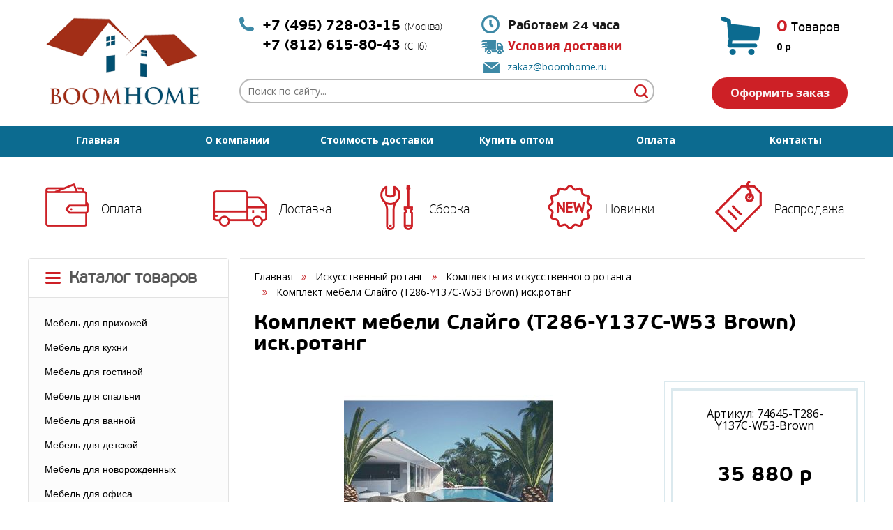

--- FILE ---
content_type: text/html; charset=windows-1251
request_url: https://boomhome.ru/id/komplekt-mebeli-slaygo-t286-y137c-w53-brown-isk-rotang-22395.html
body_size: 74915
content:
<!DOCTYPE html>
<html lang="ru">
    <head>
        <meta charset="windows-1251">
        <meta http-equiv="X-UA-Compatible" content="IE=edge">
        <!--<meta name="viewport" content="width=device-width, initial-scale=1">-->
        <title>Комплект мебели Слайго (T286-Y137C-W53 Brown) иск.ротанг купить дешево - Комплекты из искусственного ротанга</title>
        <meta name="description" content="Купить Комплект мебели Слайго (T286-Y137C-W53 Brown) иск.ротанг в интернет магазине мебели BoomHome.ru с доставкой по Москве, Санкт-Петербургу, России. Заказать по телефону в Москве &#43;7 (495) 728-03-15 и СПб &#43;7 (812) 642-12-17">
        <meta name="keywords" content="Комплект мебели Слайго (T286-Y137C-W53 Brown) иск.ротанг купить цена интернет магазин характеристики описание фото доставка по России по Москве по Санкт-Петербургу дешево недорого">
        <meta name="copyright" content="Boomhome.ru">
        <meta name="domen-copyright" content="boomhome.ru">
        <meta content="General" name="rating">
        <meta name="ROBOTS" content="ALL">
        <meta name="google-site-verification" content="" />
        <link href="/phpshop/templates/boomhome_new/style.css" type="text/css" rel="stylesheet">
		
        <link href='https://fonts.googleapis.com/css?family=Open+Sans:400,700,700italic,300italic,400italic&subset=latin,cyrillic' rel='stylesheet' type='text/css'>
        <link rel="shortcut icon" href="/favicon.ico" type="image/x-icon">
        <link rel="icon" href="/favicon.ico" type="image/x-icon">



        <!-- Bootstrap -->
        <link id="bootstrap_theme" href="/phpshop/templates/boomhome_new/css/bootstrap.css" rel="stylesheet">
        <link href="/phpshop/templates/boomhome_new/css/bar.css" rel="stylesheet">

        <!-- Font-awesome -->
        <link href="/phpshop/templates/boomhome_new/css/font-awesome.min.css" rel="stylesheet">

        <!-- Menu -->
        <link href="/phpshop/templates/boomhome_new/css/menu.css" rel="stylesheet">

        <!-- Highslide -->
        <link href="/java/highslide/highslide.css" rel="stylesheet">

        <!-- Formstyler -->
        <link href="/phpshop/templates/boomhome_new/css/jquery.formstyler.css" rel="stylesheet" />

        <!-- UI -->
        <link href="/phpshop/templates/boomhome_new/css/jquery-ui.min.css" rel="stylesheet" />

        <!-- Slider -->
        <link href="/phpshop/templates/boomhome_new/css/jquery.bxslider.css" rel="stylesheet" />

        <!-- HTML5 Shim and Respond.js IE8 support of HTML5 elements and media queries -->
        <!--[if lt IE 9]>
          <script src="https://oss.maxcdn.com/html5shiv/3.7.2/html5shiv.min.js"></script>
          <script src="https://oss.maxcdn.com/respond/1.4.2/respond.min.js"></script>
        <![endif]-->
<!-- d -->

    <!--<link rel="stylesheet" href="//code.jquery.com/ui/1.11.4/themes/smoothness/jquery-ui.css">
    <script src="//code.jquery.com/ui/1.11.4/jquery-ui.js"></script>
    <script src="http://code.jquery.com/jquery-latest.js"></script>
    <link href="/d/jquery.nouislider.min.css" rel="stylesheet">
    <script src="/d/jquery.nouislider.all.min.js"></script>

    <link href="/d/custom.css" rel="stylesheet">
    <script src="/d/custom.js"></script>
    <script>
        $(document).ready(function(){
		// text-block
		app_other.f1();
		// /text-block
		//app_other.uislider();
		var min = ,
		    max = ;
		if (Number(min) >= 0 && Number(max) >=0)
		    app_other.nouislider(min, max);
	});
    </script>

	<!-- /d -->

    </head>

    <body role="document" id="body" onload="pressbutt_load('195', '/phpshop/templates/boomhome_new', 'false', 'false');
            LoadPath('');">

        <!-- jQuery (necessary for Bootstrap's JavaScript plugins) -->
        <script src="/phpshop/templates/boomhome_new/js/jquery-1.11.0.min.js"></script>

        <script src="/java/jqfunc.js"></script>

        <header>
            <div class="main-container">
                <div class="header-wrapper">
                    <div class="logo"><a href="/" rel="nofollow"><img src="/UserFiles/Image/logo.png" alt="BoomHome.ru" title="BoomHome.ru"></a></div>
                    <div>
                        <div class="top-phones">
                            &#43;7 (495) 728-03-15 <b>(Москва)</b> <br/> &#43;7 (812) 615-80-43 <b>(СПб)</b>
                            <div class="top-rc"></div>
                        </div>

                        <div>
                            <div class="delivery-time">Работаем 24 часа</div>
                            <div class="delivery"><a style="font-size: 18px;" href="/page/page4.html" target="_blank">Условия доставки</a></div>
                            <div class="mailtoLink"><a href="mailto:zakaz@boomhome.ru">zakaz@boomhome.ru</a></div>
                        </div>

                        <div class="navi">
                            <ul>
                                <li class="search-top">
                                    <noindex>
                                        <form action="/search/" role="search" method="post">
                                            <div>
                                                <div><input name="words" maxlength="50" id="search" placeholder="Поиск по сайту..." required=""
                                                            type="search" data-trigger="manual" data-container="body" data-toggle="popover"
                                                            data-placement="bottom" data-html="true" data-content="">
                                                    <span><button type="submit" class="s-but">&nbsp;</button></span>
                                                </div>
                                            </div>
                                        </form>
                                    </noindex>
                                </li>

                            </ul>
                        </div>
                    </div>
                    <div>
						<noindex>
                        <div class="top-basket">
                            <table>
                                <tr>
                                    <td>
                                        <div>
                                            <div class="cart-num"><span id="num">0</span> Товаров</div>
                                            <div class="cart-sum"><span id="sum">0</span> p</div>

                                        </div>
                                    </td>
                                </tr>
                            </table>
                            <a href="/order/">Оформить заказ</a>
                        </div>
						</noindex>
                    </div>
                </div>
            </div>
            <div class="top-menu-wrapper">
                <div class="main-container">
                    <div class="top-menu">
                        <ul>
                            <li><a href="/">Главная</a></li>
                            <li class=""><a href="/page/page2.html">О компании</a></li><li class=""><a href="/page/page4.html">Стоимость доставки</a></li><li class=""><a href="/page/page3.html">Купить оптом</a></li><li class=""><a href="/page/page5.html">Оплата</a></li><li class=""><a href="/page/page1.html">Контакты</a></li>
                        </ul>
                    </div>

                </div>
            </div>
			<noindex>
            <div class="main-container icon-links">
                <ul>
                    <li><a href="/page/page5.html" target="_blank" rel="nofollow">Оплата</a></li>
                    <li><a href="/page/page4.html" target="_blank" rel="nofollow">Доставка</a></li>
                    <li><a href="/page/page4.html#sborka" target="_blank" rel="nofollow">Сборка</a></li>
                    <li><a href="/newtip/" target="_blank" rel="nofollow">Новинки</a></li>
                    <li><a href="/newprice/" target="_blank" rel="nofollow">Распродажа</a></li>
                </ul>
            </div>
			</noindex>
        </header>

        <div class="main-container">
            <div class="content">
                <div class="content-c1 content-c1-shop">
					<noindex>
                    <div class="catal-block">
                        <div class="catalog-header">
                            Каталог товаров
                        </div>
                        <div class="js-catal">
                            <div class="catal-borders">
                                <div>
                                    
<div class="cat_parent">
    <div style="cursor:pointer;" onclick="window.location.replace('/mebel-dlya-prihozhey.html');"  class="catalog_forma leftCatNt28" >
    <span>Мебель для прихожей</span>
</div>
    <div id="m28"   class="podcatalog_forma"><div><div class="podc"><a href="/modulnye-serii-dlya-prihozhey.html" title="Мебель для прихожей - Модульные серии для прихожей" class="black" target="_blank">Модульные серии для прихожей</a></div><div class="podc"><a href="/prihozhie-veshalki.html" title="Мебель для прихожей - Прихожие-вешалки" class="black" target="_blank">Прихожие-вешалки</a></div><div class="podc"><a href="/tumby-i-shkafy-dlya-obuvi.html" title="Мебель для прихожей - Тумбы и шкафы для обуви" class="black" target="_blank">Тумбы и шкафы для обуви</a></div><div class="podc"><a href="/tumby-i-komody.html" title="Мебель для прихожей - Тумбы и комоды" class="black" target="_blank">Тумбы и комоды</a></div><div class="podc"><a href="/shkafy-i-stellazhi-dlya-prihozhey.html" title="Мебель для прихожей - Шкафы и стеллажи для прихожей" class="black" target="_blank">Шкафы и стеллажи для прихожей</a></div><div class="podc"><a href="/polki-v-prihozhuu.html" title="Мебель для прихожей - Полки в прихожую" class="black" target="_blank">Полки в прихожую</a></div><div class="podc"><a href="/pufy-i-banketki.html" title="Мебель для прихожей - Пуфы и банкетки" class="black" target="_blank">Пуфы и банкетки</a></div><div class="podc"><a href="/veshalki-nastennye.html" title="Мебель для прихожей - Вешалки настенные" class="black" target="_blank">Вешалки настенные</a></div><div class="podc"><a href="/veshalki-napolnye.html" title="Мебель для прихожей - Вешалки напольные" class="black" target="_blank">Вешалки напольные</a></div><div class="podc"><a href="/veshalki-kostumnye.html" title="Мебель для прихожей - Вешалки костюмные" class="black" target="_blank">Вешалки костюмные</a></div><div class="podc"><a href="/zerkala-dlya-prihozhey.html" title="Мебель для прихожей - Зеркала для прихожей" class="black" target="_blank">Зеркала для прихожей</a></div><div class="podc"><a href="/pufiki-zhivotnye.html" title="Мебель для прихожей - Пуфики животные" class="black" target="_blank">Пуфики животные</a></div></div></div>
</div>

<div class="cat_parent">
    <div style="cursor:pointer;" onclick="window.location.replace('/mebel-dlya-kuhni.html');"  class="catalog_forma leftCatNt29" >
    <span>Мебель для кухни</span>
</div>
    <div id="m29"   class="podcatalog_forma"><div><div class="podc"><a href="/garnitury-komplekt.html" title="Мебель для кухни - Гарнитуры (комплект)" class="black" target="_blank">Гарнитуры (комплект)</a></div><div class="podc"><a href="/garnitury-prodautsya-razdelno.html" title="Мебель для кухни - Гарнитуры (продаются раздельно)" class="black" target="_blank">Гарнитуры (продаются раздельно)</a></div><div class="podc"><a href="/obedennye-komplekty.html" title="Мебель для кухни - Обеденные комплекты" class="black" target="_blank">Обеденные комплекты</a></div><div class="podc"><a href="/stoly-obedennye.html" title="Мебель для кухни - Столы обеденные" class="black" target="_blank">Столы обеденные</a></div><div class="podc"><a href="/stoly-knizhki-dlya-kuhni.html" title="Мебель для кухни - Столы-книжки для кухни" class="black" target="_blank">Столы-книжки для кухни</a></div><div class="podc"><a href="/servirovannye-stoly.html" title="Мебель для кухни - Сервировочные столы для кухни" class="black" target="_blank">Сервировочные столы для кухни</a></div><div class="podc"><a href="/stulya-kuhonnye.html" title="Мебель для кухни - Стулья кухонные" class="black" target="_blank">Стулья кухонные</a></div><div class="podc"><a href="/kuhonnye-ugolki.html" title="Мебель для кухни - Кухонные уголки" class="black" target="_blank">Кухонные уголки</a></div><div class="podc"><a href="/kuhonnye-divany.html" title="Мебель для кухни - Кухонные диваны" class="black" target="_blank">Кухонные диваны</a></div><div class="podc"><a href="/shkafy-dlya-stolovoy.html" title="Мебель для кухни - Шкафы для столовой" class="black" target="_blank">Шкафы для столовой</a></div><div class="podc"><a href="/stoly-iz-garniturov.html" title="Мебель для кухни - Столы из гарнитуров" class="black" target="_blank">Столы из гарнитуров</a></div><div class="podc"><a href="/stoleshnicy-dlya-kuhni.html" title="Мебель для кухни - Столешницы для кухни" class="black" target="_blank">Столешницы для кухни</a></div><div class="podc"><a href="/polki-iz-garniturov.html" title="Мебель для кухни - Полки из гарнитуров" class="black" target="_blank">Полки из гарнитуров</a></div><div class="podc"><a href="/stenovye-paneli.html" title="Мебель для кухни - Стеновые панели" class="black" target="_blank">Стеновые панели</a></div><div class="podc"><a href="/moyki-i-sushki.html" title="Мебель для кухни - Мойки и сушки" class="black" target="_blank">Мойки и сушки</a></div><div class="podc"><a href="/drugoe-karnizy.html" title="Мебель для кухни - Другое, карнизы" class="black" target="_blank">Другое, карнизы</a></div><div class="podc"><a href="/barnye-stulya.html" title="Мебель для кухни - Барные стулья" class="black" target="_blank">Барные стулья</a></div></div></div>
</div>

<div class="cat_parent">
    <div style="cursor:pointer;" onclick="window.location.replace('/mebel-dlya-gostinoy.html');"  class="catalog_forma leftCatNt30" >
    <span>Мебель для гостиной</span>
</div>
    <div id="m30"   class="podcatalog_forma"><div><div class="podc"><a href="/komplekty-i-nabory-mebeli-dlya-gostinoy.html" title="Мебель для гостиной - Комплекты и наборы мебели для гостиной" class="black" target="_blank">Комплекты и наборы мебели для гостиной</a></div><div class="podc"><a href="/modulnye-serii-dlya-gostinoy.html" title="Мебель для гостиной - Модульные серии для гостиной" class="black" target="_blank">Модульные серии для гостиной</a></div><div class="podc"><a href="/stenki-i-ministenki.html" title="Мебель для гостиной - Стенки и министенки" class="black" target="_blank">Стенки и министенки</a></div><div class="podc"><a href="/tumby-dlya-tv-plazmastendy.html" title="Мебель для гостиной - Тумбы для ТВ, плазмастенды" class="black" target="_blank">Тумбы для ТВ, плазмастенды</a></div><div class="podc"><a href="/platyanye-belevye-shkafy.html" title="Мебель для гостиной - Платяные, бельевые шкафы" class="black" target="_blank">Платяные, бельевые шкафы</a></div><div class="podc"><a href="/stellazhi-etazherki-dlya-gostinoy.html" title="Мебель для гостиной - Стеллажи, этажерки для гостиной" class="black" target="_blank">Стеллажи, этажерки для гостиной</a></div><div class="podc"><a href="/polki-shkafy-nastennye.html" title="Мебель для гостиной - Полки, шкафы настенные" class="black" target="_blank">Полки, шкафы настенные</a></div><div class="podc"><a href="/shkafy-kupe.html" title="Мебель для гостиной - Шкафы-купе" class="black" target="_blank">Шкафы-купе</a></div><div class="podc"><a href="/shkafy-polki-antresoli.html" title="Мебель для гостиной - Шкафы-полки, антресоли" class="black" target="_blank">Шкафы-полки, антресоли</a></div><div class="podc"><a href="/tumby-v-gostinuu.html" title="Мебель для гостиной - Тумбы в гостиную" class="black" target="_blank">Тумбы в гостиную</a></div><div class="podc"><a href="/servanty-shkafy-vitriny.html" title="Мебель для гостиной - Серванты, шкафы-витрины" class="black" target="_blank">Серванты, шкафы-витрины</a></div><div class="podc"><a href="/knizhnye-shkafy-biblioteki.html" title="Мебель для гостиной - Книжные шкафы, библиотеки" class="black" target="_blank">Книжные шкафы, библиотеки</a></div><div class="podc"><a href="/komody-v-gostinuu.html" title="Мебель для гостиной - Комоды в гостиную" class="black" target="_blank">Комоды в гостиную</a></div><div class="podc"><a href="/kresla-v-gostinuu.html" title="Мебель для гостиной - Кресла в гостиную" class="black" target="_blank">Кресла в гостиную</a></div><div class="podc"><a href="/kresla-kachalki-v-gostinuu.html" title="Мебель для гостиной - Кресла-качалки в гостиную" class="black" target="_blank">Кресла-качалки в гостиную</a></div><div class="podc"><a href="/myagkie-divany-divany-krovati.html" title="Мебель для гостиной - Мягкие диваны, диваны-кровати" class="black" target="_blank">Мягкие диваны, диваны-кровати</a></div><div class="podc"><a href="/drugoe-fasady.html" title="Мебель для гостиной - Другое, фасады" class="black" target="_blank">Другое, фасады</a></div><div class="podc"><a href="/komplektuuschie-dlya-gostinoy.html" title="Мебель для гостиной - Комплектующие для гостиной" class="black" target="_blank">Комплектующие для гостиной</a></div></div></div>
</div>

<div class="cat_parent">
    <div style="cursor:pointer;" onclick="window.location.replace('/mebel-dlya-spalni.html');"  class="catalog_forma leftCatNt31" >
    <span>Мебель для спальни</span>
</div>
    <div id="m31"   class="podcatalog_forma"><div><div class="podc"><a href="/komplekty-i-nabory-mebeli.html" title="Мебель для спальни - Комплекты и наборы мебели" class="black" target="_blank">Комплекты и наборы мебели</a></div><div class="podc"><a href="/modulnye-sistemy.html" title="Мебель для спальни - Модульные системы" class="black" target="_blank">Модульные системы</a></div><div class="podc"><a href="/krovati.html" title="Мебель для спальни - Кровати" class="black" target="_blank">Кровати</a></div><div class="podc"><a href="/prikrovatnye-tumbochki.html" title="Мебель для спальни - Прикроватные тумбочки" class="black" target="_blank">Прикроватные тумбочки</a></div><div class="podc"><a href="/tualetnye-stoliki.html" title="Мебель для спальни - Туалетные столики" class="black" target="_blank">Туалетные столики</a></div><div class="podc"><a href="/komody.html" title="Мебель для спальни - Комоды" class="black" target="_blank">Комоды</a></div><div class="podc"><a href="/shkafy.html" title="Мебель для спальни - Шкафы" class="black" target="_blank">Шкафы</a></div><div class="podc"><a href="/stellazhi-etazherki-dlya-spalni.html" title="Мебель для спальни - Стеллажи, этажерки для спальни" class="black" target="_blank">Стеллажи, этажерки для спальни</a></div><div class="podc"><a href="/polki-v-spalnu.html" title="Мебель для спальни - Полки в спальню" class="black" target="_blank">Полки в спальню</a></div><div class="podc"><a href="/zerkala-dlya-spalni.html" title="Мебель для спальни - Зеркала для спальни" class="black" target="_blank">Зеркала для спальни</a></div><div class="podc"><a href="/tahty.html" title="Мебель для спальни - Тахты" class="black" target="_blank">Тахты</a></div><div class="podc"><a href="/trelyazhi-i-trumo.html" title="Мебель для спальни - Трельяжи и трюмо" class="black" target="_blank">Трельяжи и трюмо</a></div><div class="podc"><a href="/matrasy.html" title="Мебель для спальни - Матрасы" class="black" target="_blank">Матрасы</a></div><div class="podc"><a href="/fasady-drugoe.html" title="Мебель для спальни - Фасады, другое" class="black" target="_blank">Фасады, другое</a></div></div></div>
</div>

<div class="cat_parent">
    <div style="cursor:pointer;" onclick="window.location.replace('/mebel-dlya-vannoy.html');"  class="catalog_forma leftCatNt89" >
    <span>Мебель для ванной</span>
</div>
    <div id="m89"   class="podcatalog_forma"><div><div class="podc"><a href="/nabory-mebeli-dlya-vannoy.html" title="Мебель для ванной - Наборы мебели для ванной" class="black" target="_blank">Наборы мебели для ванной</a></div><div class="podc"><a href="/tumby.html" title="Мебель для ванной - Тумбы" class="black" target="_blank">Тумбы</a></div><div class="podc"><a href="/shkafy-dlya-vannoy.html" title="Мебель для ванной - Шкафы для ванной" class="black" target="_blank">Шкафы для ванной</a></div><div class="podc"><a href="/zerkala-dlya-vannoy.html" title="Мебель для ванной - Зеркала для ванной" class="black" target="_blank">Зеркала для ванной</a></div><div class="podc"><a href="/dushevye-kabiny.html" title="Мебель для ванной - Душевые кабины" class="black" target="_blank">Душевые кабины</a></div></div></div>
</div>

<div class="cat_parent">
    <div style="cursor:pointer;" onclick="window.location.replace('/mebel-dlya-detskoy.html');"  class="catalog_forma leftCatNt90" >
    <span>Мебель для детской</span>
</div>
    <div id="m90"   class="podcatalog_forma"><div><div class="podc"><a href="/modulnye-serii-i-nabory.html" title="Мебель для детской - Модульные серии и наборы" class="black" target="_blank">Модульные серии и наборы</a></div><div class="podc"><a href="/detskie-igrovye-nabory.html" title="Мебель для детской - Детские игровые наборы" class="black" target="_blank">Детские игровые наборы</a></div><div class="podc"><a href="/krovati-i-divany.html" title="Мебель для детской - Кровати и диваны" class="black" target="_blank">Кровати и диваны</a></div><div class="podc"><a href="/stoly-i-stoliki-dlya-detskoy.html" title="Мебель для детской - Столы и столики для детской" class="black" target="_blank">Столы и столики для детской</a></div><div class="podc"><a href="/aksessuary.html" title="Мебель для детской - Аксессуары" class="black" target="_blank">Аксессуары</a></div><div class="podc"><a href="/stenki-detskie.html" title="Мебель для детской - Стенки детские" class="black" target="_blank">Стенки детские</a></div><div class="podc"><a href="/komody-tumby-sunduki.html" title="Мебель для детской - Комоды, тумбы, сундуки" class="black" target="_blank">Комоды, тумбы, сундуки</a></div><div class="podc"><a href="/shkafy-i-stellazhi.html" title="Мебель для детской - Шкафы и стеллажи" class="black" target="_blank">Шкафы и стеллажи</a></div><div class="podc"><a href="/krovati-mashiny.html" title="Мебель для детской - Кровати-машины" class="black" target="_blank">Кровати-машины</a></div><div class="podc"><a href="/stulya-kresla-pufiki.html" title="Мебель для детской - Стулья, кресла, пуфики" class="black" target="_blank">Стулья, кресла, пуфики</a></div><div class="podc"><a href="/polki-i-antresoli-dlya-detskoy.html" title="Мебель для детской - Полки и антресоли для детской" class="black" target="_blank">Полки и антресоли для детской</a></div><div class="podc"><a href="/detskie-domiki.html" title="Мебель для детской - Детские домики" class="black" target="_blank">Детские домики</a></div><div class="podc"><a href="/podstavki-pod-sistemnyy-blok.html" title="Мебель для детской - Подставки под системный блок" class="black" target="_blank">Подставки под системный блок</a></div><div class="podc"><a href="/podushki-pokryvala-valiki.html" title="Мебель для детской - Подушки, покрывала, валики" class="black" target="_blank">Подушки, покрывала, валики</a></div></div></div>
</div>

<div class="cat_parent">
    <div style="cursor:pointer;" onclick="window.location.replace('/mebel-dlya-novorozhdennyh.html');"  class="catalog_forma leftCatNt159" >
    <span>Мебель для новорожденных</span>
</div>
    <div id="m159"   class="podcatalog_forma"><div><div class="podc"><a href="/krovatki-lulki.html" title="Мебель для новорожденных - Кроватки, люльки" class="black" target="_blank">Кроватки, люльки</a></div><div class="podc"><a href="/pelenalnye-komody.html" title="Мебель для новорожденных - Пеленальные комоды" class="black" target="_blank">Пеленальные комоды</a></div></div></div>
</div>

<div class="cat_parent">
    <div style="cursor:pointer;" onclick="window.location.replace('/mebel-dlya-ofisa.html');"  class="catalog_forma leftCatNt32" >
    <span>Мебель для офиса</span>
</div>
    <div id="m32"   class="podcatalog_forma"><div><div class="podc"><a href="/modulnye-serii-dlya-ofisa.html" title="Мебель для офиса - Модульные серии для офиса" class="black" target="_blank">Модульные серии для офиса</a></div><div class="podc"><a href="/kresla-rukovoditelya.html" title="Мебель для офиса - Кресла руководителя" class="black" target="_blank">Кресла руководителя</a></div><div class="podc"><a href="/kresla-operatora.html" title="Мебель для офиса - Кресла оператора" class="black" target="_blank">Кресла оператора</a></div><div class="podc"><a href="/kresla-dlya-posetiteley.html" title="Мебель для офиса - Кресла для посетителей" class="black" target="_blank">Кресла для посетителей</a></div><div class="podc"><a href="/komputernye-stoly.html" title="Мебель для офиса - Компьютерные столы" class="black" target="_blank">Компьютерные столы</a></div><div class="podc"><a href="/tumby-podkatnye-vykatnye.html" title="Мебель для офиса - Тумбы подкатные, выкатные" class="black" target="_blank">Тумбы подкатные, выкатные</a></div><div class="podc"><a href="/podstavki-pod-sis-blok.html" title="Мебель для офиса - Подставки под сис.блок" class="black" target="_blank">Подставки под сис.блок</a></div><div class="podc"><a href="/stellazhi-etazherki-dlya-ofisa.html" title="Мебель для офиса - Стеллажи, этажерки для офиса" class="black" target="_blank">Стеллажи, этажерки для офиса</a></div><div class="podc"><a href="/polki-v-ofis.html" title="Мебель для офиса - Полки в офис" class="black" target="_blank">Полки в офис</a></div><div class="podc"><a href="/urny-korziny-dlya-bumag.html" title="Мебель для офиса - Урны, корзины для бумаг" class="black" target="_blank">Урны, корзины для бумаг</a></div></div></div>
</div>

<div class="cat_parent">
    <div style="cursor:pointer;" onclick="window.location.replace('/stoly-i-stoliki.html');"  class="catalog_forma leftCatNt33" >
    <span>Столы и столики</span>
</div>
    <div id="m33"   class="podcatalog_forma"><div><div class="podc"><a href="/stoly-pismennye.html" title="Столы и столики - Столы письменные" class="black" target="_blank">Столы письменные</a></div><div class="podc"><a href="/stoly-komputernye.html" title="Столы и столики - Столы компьютерные" class="black" target="_blank">Столы компьютерные</a></div><div class="podc"><a href="/stoly-obedennye.html" title="Столы и столики - Столы обеденные" class="black" target="_blank">Столы обеденные</a></div><div class="podc"><a href="/stoliki-kofeynye-i-chaynye.html" title="Столы и столики - Столики кофейные и чайные" class="black" target="_blank">Столики кофейные и чайные</a></div><div class="podc"><a href="/stoly-zhurnalnye-vse.html" title="Столы и столики - Столы журнальные (все)" class="black" target="_blank">Столы журнальные (все)</a></div><div class="podc"><a href="/stoliki-tualetnye.html" title="Столы и столики - Столики туалетные" class="black" target="_blank">Столики туалетные</a></div><div class="podc"><a href="/servirovochnye-stoly.html" title="Столы и столики - Сервировочные столы" class="black" target="_blank">Сервировочные столы</a></div><div class="podc"><a href="/stoliki-dlya-noutbuka.html" title="Столы и столики - Столики для ноутбука" class="black" target="_blank">Столики для ноутбука</a></div><div class="podc"><a href="/stoly-detskie.html" title="Столы и столики - Столы детские" class="black" target="_blank">Столы детские</a></div><div class="podc"><a href="/stoly-knizhki.html" title="Столы и столики - Столы-книжки" class="black" target="_blank">Столы-книжки</a></div><div class="podc"><a href="/stoly-pletenye.html" title="Столы и столики - Столы плетеные" class="black" target="_blank">Столы плетеные</a></div><div class="podc"><a href="/domashniy-ofis.html" title="Столы и столики - Домашний офис" class="black" target="_blank">Домашний офис</a></div><div class="podc"><a href="/nadstavki-polki-k-stolam.html" title="Столы и столики - Надставки, полки к столам" class="black" target="_blank">Надставки, полки к столам</a></div><div class="podc"><a href="/podstolya-dlya-stolov.html" title="Столы и столики - Подстолья для столов" class="black" target="_blank">Подстолья для столов</a></div><div class="podc"><a href="/barnye-stoly-i-stoliki.html" title="Столы и столики - Барные столы и столики" class="black" target="_blank">Барные столы и столики</a></div></div></div>
</div>

<div class="cat_parent">
    <div style="cursor:pointer;" onclick="window.location.replace('/stulya-i-kresla.html');"  class="catalog_forma leftCatNt34" >
    <span>Стулья и кресла</span>
</div>
    <div id="m34"   class="podcatalog_forma"><div><div class="podc"><a href="/stulya-derevo-massiv.html" title="Стулья и кресла - Стулья (дерево, массив)" class="black" target="_blank">Стулья (дерево, массив)</a></div><div class="podc"><a href="/kuhonnye-stulya.html" title="Стулья и кресла - Кухонные стулья" class="black" target="_blank">Кухонные стулья</a></div><div class="podc"><a href="/taburety.html" title="Стулья и кресла - Табуреты" class="black" target="_blank">Табуреты</a></div><div class="podc"><a href="/pufy-i-pufiki.html" title="Стулья и кресла - Пуфы и пуфики" class="black" target="_blank">Пуфы и пуфики</a></div><div class="podc"><a href="/kresla-ofisnye.html" title="Стулья и кресла - Кресла офисные" class="black" target="_blank">Кресла офисные</a></div><div class="podc"><a href="/kresla-i-stulya-pletenye.html" title="Стулья и кресла - Кресла и стулья плетеные" class="black" target="_blank">Кресла и стулья плетеные</a></div><div class="podc"><a href="/kresla-kachalki.html" title="Стулья и кресла - Кресла-качалки" class="black" target="_blank">Кресла-качалки</a></div><div class="podc"><a href="/banketki-i-skameyki.html" title="Стулья и кресла - Банкетки и скамейки" class="black" target="_blank">Банкетки и скамейки</a></div><div class="podc"><a href="/stulya-barnye.html" title="Стулья и кресла - Стулья барные" class="black" target="_blank">Стулья барные</a></div></div></div>
</div>

<div class="cat_parent">
    <div style="cursor:pointer;" onclick="window.location.replace('/pletenaya-mebel.html');"  class="catalog_forma leftCatNt35" >
    <span>Плетеная мебель</span>
</div>
    <div id="m35"   class="podcatalog_forma"><div><div class="podc"><a href="/komplekty-mebeli.html" title="Плетеная мебель - Комплекты мебели" class="black" target="_blank">Комплекты мебели</a></div><div class="podc"><a href="/pletenye-stoly-i-stoliki.html" title="Плетеная мебель - Плетеные столы и столики" class="black" target="_blank">Плетеные столы и столики</a></div><div class="podc"><a href="/stulya.html" title="Плетеная мебель - Стулья" class="black" target="_blank">Стулья</a></div><div class="podc"><a href="/kresla.html" title="Плетеная мебель - Кресла" class="black" target="_blank">Кресла</a></div><div class="podc"><a href="/kresla-kachalki-pletenye.html" title="Плетеная мебель - Кресла-качалки плетеные" class="black" target="_blank">Кресла-качалки плетеные</a></div><div class="podc"><a href="/divany-sofy.html" title="Плетеная мебель - Диваны, софы" class="black" target="_blank">Диваны, софы</a></div><div class="podc"><a href="/pletenye-lezhaki-i-shezlongi.html" title="Плетеная мебель - Плетеные лежаки и шезлонги" class="black" target="_blank">Плетеные лежаки и шезлонги</a></div><div class="podc"><a href="/pletenye-podvesnye-kresla.html" title="Плетеная мебель - Плетеные подвесные кресла" class="black" target="_blank">Плетеные подвесные кресла</a></div><div class="podc"><a href="/krovati-pletenye.html" title="Плетеная мебель - Кровати плетеные" class="black" target="_blank">Кровати плетеные</a></div><div class="podc"><a href="/taburety-i-pufy.html" title="Плетеная мебель - Табуреты и пуфы" class="black" target="_blank">Табуреты и пуфы</a></div><div class="podc"><a href="/detskaya-mebel.html" title="Плетеная мебель - Детская мебель" class="black" target="_blank">Детская мебель</a></div><div class="podc"><a href="/polki.html" title="Плетеная мебель - Полки" class="black" target="_blank">Полки</a></div><div class="podc"><a href="/stoliki-pod-telefon-televizor.html" title="Плетеная мебель - Столики под телефон, телевизор" class="black" target="_blank">Столики под телефон, телевизор</a></div><div class="podc"><a href="/vazy.html" title="Плетеная мебель - Вазы" class="black" target="_blank">Вазы</a></div><div class="podc"><a href="/butylochnicy.html" title="Плетеная мебель - Бутылочницы" class="black" target="_blank">Бутылочницы</a></div><div class="podc"><a href="/pletenye-shirmy.html" title="Плетеная мебель - Плетеные ширмы" class="black" target="_blank">Плетеные ширмы</a></div><div class="podc"><a href="/svetilniki-i-abazhury.html" title="Плетеная мебель - Светильники и абажуры" class="black" target="_blank">Светильники и абажуры</a></div><div class="podc"><a href="/veshalki.html" title="Плетеная мебель - Вешалки" class="black" target="_blank">Вешалки</a></div><div class="podc"><a href="/zerkala-pletenye.html" title="Плетеная мебель - Зеркала плетеные" class="black" target="_blank">Зеркала плетеные</a></div><div class="podc"><a href="/korziny-i-podnosy.html" title="Плетеная мебель - Корзины и подносы" class="black" target="_blank">Корзины и подносы</a></div><div class="podc"><a href="/gazetnicy.html" title="Плетеная мебель - Газетницы" class="black" target="_blank">Газетницы</a></div><div class="podc"><a href="/cvetochnicy.html" title="Плетеная мебель - Цветочницы" class="black" target="_blank">Цветочницы</a></div><div class="podc"><a href="/etazherki.html" title="Плетеная мебель - Этажерки" class="black" target="_blank">Этажерки</a></div><div class="podc"><a href="/komody-i-tumby.html" title="Плетеная мебель - Комоды и тумбы" class="black" target="_blank">Комоды и тумбы</a></div><div class="podc"><a href="/shkafy-i-podstavki-dlya-obuvi.html" title="Плетеная мебель - Шкафы и подставки для обуви" class="black" target="_blank">Шкафы и подставки для обуви</a></div></div></div>
</div>

<div class="cat_parent">
    <div style="cursor:pointer;" onclick="window.location.replace('/iskusstvennyy-rotang.html');"  class="catalog_forma leftCatNt195" >
    <span>Искусственный ротанг</span>
</div>
    <div id="m195"   class="podcatalog_forma"><div><div class="podc"><a href="/komplekty-iz-iskusstvennogo-rotanga.html" title="Искусственный ротанг - Комплекты из искусственного ротанга" class="black" target="_blank">Комплекты из искусственного ротанга</a></div><div class="podc"><a href="/stoly-i-stoliki-iz-iskusstvennogo-rotanga.html" title="Искусственный ротанг - Столы и столики из искусственного ротанга" class="black" target="_blank">Столы и столики из искусственного ротанга</a></div><div class="podc"><a href="/stulya-i-kresla-iz-iskusstvennogo-rotanga.html" title="Искусственный ротанг - Стулья и кресла из искусственного ротанга" class="black" target="_blank">Стулья и кресла из искусственного ротанга</a></div><div class="podc"><a href="/lezhaki-i-shezlongi-iz-iskusstvennogo-rotanga.html" title="Искусственный ротанг - Лежаки и шезлонги из искусственного ротанга" class="black" target="_blank">Лежаки и шезлонги из искусственного ротанга</a></div><div class="podc"><a href="/divany-iz-iskusstvennogo-rotanga.html" title="Искусственный ротанг - Диваны из искусственного ротанга" class="black" target="_blank">Диваны из искусственного ротанга</a></div><div class="podc"><a href="/podvesnye-kresla-iz-iskusstvennogo-rotanga.html" title="Искусственный ротанг - Подвесные кресла из искусственного ротанга" class="black" target="_blank">Подвесные кресла из искусственного ротанга</a></div><div class="podc"><a href="/sunduki-iz-iskusstvennogo-rotanga.html" title="Искусственный ротанг - Сундуки из искусственного ротанга" class="black" target="_blank">Сундуки из искусственного ротанга</a></div><div class="podc"><a href="/cvetochnicy-i-kashpo-iz-iskusstvennogo-rotanga.html" title="Искусственный ротанг - Цветочницы и кашпо из искусственного ротанга" class="black" target="_blank">Цветочницы и кашпо из искусственного ротанга</a></div></div></div>
</div>

<div class="cat_parent">
    <div style="cursor:pointer;" onclick="window.location.replace('/plastikovaya-mebel.html');"  class="catalog_forma leftCatNt12" >
    <span>Пластиковая мебель</span>
</div>
    <div id="m12"   class="podcatalog_forma"><div><div class="podc"><a href="/komplekty-plastikovoy-mebeli.html" title="Пластиковая мебель - Комплекты пластиковой мебели" class="black" target="_blank">Комплекты пластиковой мебели</a></div><div class="podc"><a href="/plastikovye-stoly-i-stoliki.html" title="Пластиковая мебель - Пластиковые столы и столики" class="black" target="_blank">Пластиковые столы и столики</a></div><div class="podc"><a href="/plastikovye-stulya-i-kresla.html" title="Пластиковая мебель - Пластиковые стулья и кресла" class="black" target="_blank">Пластиковые стулья и кресла</a></div><div class="podc"><a href="/divany-iz-plastika.html" title="Пластиковая мебель - Диваны из пластика" class="black" target="_blank">Диваны из пластика</a></div><div class="podc"><a href="/plastikovye-lezhaki-i-shezlongi.html" title="Пластиковая мебель - Пластиковые лежаки и шезлонги" class="black" target="_blank">Пластиковые лежаки и шезлонги</a></div><div class="podc"><a href="/plastikovye-skami-i-skameyki.html" title="Пластиковая мебель - Пластиковые скамьи и скамейки" class="black" target="_blank">Пластиковые скамьи и скамейки</a></div><div class="podc"><a href="/plastikovye-shkafy-i-komody.html" title="Пластиковая мебель - Пластиковые шкафы и комоды" class="black" target="_blank">Пластиковые шкафы и комоды</a></div></div></div>
</div>

<div class="cat_parent">
    <div style="cursor:pointer;" onclick="window.location.replace('/mebel-i-tovary-dlya-dachi.html');"  class="catalog_forma leftCatNt13" >
    <span>Мебель и товары для дачи</span>
</div>
    <div id="m13"   class="podcatalog_forma"><div><div class="podc"><a href="/komplekty-mebeli-dlya-dachi.html" title="Мебель и товары для дачи - Комплекты мебели для дачи" class="black" target="_blank">Комплекты мебели для дачи</a></div><div class="podc"><a href="/domiki-dlya-zhivotnyh.html" title="Мебель и товары для дачи - Домики для животных" class="black" target="_blank">Домики для животных</a></div><div class="podc"><a href="/stoly-dlya-dachi-i-sada.html" title="Мебель и товары для дачи - Столы для дачи и сада" class="black" target="_blank">Столы для дачи и сада</a></div><div class="podc"><a href="/stulya-i-kresla-dlya-dachi-i-sada.html" title="Мебель и товары для дачи - Стулья и кресла для дачи и сада" class="black" target="_blank">Стулья и кресла для дачи и сада</a></div><div class="podc"><a href="/divany-dlya-dachi-i-sada.html" title="Мебель и товары для дачи - Диваны для дачи и сада" class="black" target="_blank">Диваны для дачи и сада</a></div><div class="podc"><a href="/lezhaki-i-shezlongi.html" title="Мебель и товары для дачи - Лежаки и шезлонги" class="black" target="_blank">Лежаки и шезлонги</a></div><div class="podc"><a href="/skameyki-sadovye-dlya-dachi.html" title="Мебель и товары для дачи - Скамейки садовые для дачи" class="black" target="_blank">Скамейки садовые для дачи</a></div><div class="podc"><a href="/podvesnye-kresla.html" title="Мебель и товары для дачи - Подвесные кресла" class="black" target="_blank">Подвесные кресла</a></div><div class="podc"><a href="/kacheli-sadovye-dlya-dachi.html" title="Мебель и товары для дачи - Качели садовые для дачи" class="black" target="_blank">Качели садовые для дачи</a></div><div class="podc"><a href="/raskladushki-krovati-raskladnye.html" title="Мебель и товары для дачи - Раскладушки, кровати раскладные" class="black" target="_blank">Раскладушки, кровати раскладные</a></div><div class="podc"><a href="/zonty.html" title="Мебель и товары для дачи - Зонты" class="black" target="_blank">Зонты</a></div><div class="podc"><a href="/gamaki-dlya-dachi.html" title="Мебель и товары для дачи - Гамаки для дачи" class="black" target="_blank">Гамаки для дачи</a></div><div class="podc"><a href="/karkasy-dlya-gamakov.html" title="Мебель и товары для дачи - Каркасы для гамаков" class="black" target="_blank">Каркасы для гамаков</a></div><div class="podc"><a href="/besedki-shatry-i-arki-dachnye-sadovye.html" title="Мебель и товары для дачи - Беседки, шатры и арки дачные садовые" class="black" target="_blank">Беседки, шатры и арки дачные садовые</a></div><div class="podc"><a href="/sadovye-stroeniya.html" title="Мебель и товары для дачи - Садовые строения" class="black" target="_blank">Садовые строения</a></div><div class="podc"><a href="/teplicy-i-parniki.html" title="Мебель и товары для дачи - Теплицы и парники" class="black" target="_blank">Теплицы и парники</a></div><div class="podc"><a href="/mangaly-koptilni-barbeku.html" title="Мебель и товары для дачи - Мангалы, коптильни, барбекю" class="black" target="_blank">Мангалы, коптильни, барбекю</a></div><div class="podc"><a href="/ukrasheniya-dlya-sada.html" title="Мебель и товары для дачи - Украшения для сада" class="black" target="_blank">Украшения для сада</a></div><div class="podc"><a href="/samogonnye-apparaty.html" title="Мебель и товары для дачи - Самогонные аппараты" class="black" target="_blank">Самогонные аппараты</a></div><div class="podc"><a href="/podstavki-dlya-cvetov.html" title="Мебель и товары для дачи - Подставки для цветов" class="black" target="_blank">Подставки для цветов</a></div><div class="podc"><a href="/dizaynerskie-cvetochnicy.html" title="Мебель и товары для дачи - Дизайнерские цветочницы" class="black" target="_blank">Дизайнерские цветочницы</a></div><div class="podc"><a href="/sadovyy-inventar.html" title="Мебель и товары для дачи - Садовый инвентарь" class="black" target="_blank">Садовый инвентарь</a></div><div class="podc"><a href="/biotualety.html" title="Мебель и товары для дачи - Биотуалеты" class="black" target="_blank">Биотуалеты</a></div><div class="podc"><a href="/sauny.html" title="Мебель и товары для дачи - Сауны" class="black" target="_blank">Сауны</a></div><div class="podc"><a href="/detskie-igrovye-kompleksy.html" title="Мебель и товары для дачи - Детские игровые комплексы" class="black" target="_blank">Детские игровые комплексы</a></div><div class="podc"><a href="/derevyannye-sanki.html" title="Мебель и товары для дачи - Деревянные санки" class="black" target="_blank">Деревянные санки</a></div><div class="podc"><a href="/shpalery-i-pergoly.html" title="Мебель и товары для дачи - Шпалеры и перголы" class="black" target="_blank">Шпалеры и перголы</a></div><div class="podc"><a href="/lazernaya-podsvetka.html" title="Мебель и товары для дачи - Лазерная подсветка" class="black" target="_blank">Лазерная подсветка</a></div><div class="podc"><a href="/infrakrasnye-obogrevateli.html" title="Мебель и товары для дачи - Уличные обогреватели" class="black" target="_blank">Уличные обогреватели</a></div><div class="podc"><a href="/urny.html" title="Мебель и товары для дачи - Урны" class="black" target="_blank">Урны</a></div><div class="podc"><a href="/aksessuary-i-inventar.html" title="Мебель и товары для дачи - Аксессуары и инвентарь" class="black" target="_blank">Аксессуары и инвентарь</a></div></div></div>
</div>

<div class="cat_parent">
    <div style="cursor:pointer;" onclick="window.location.replace('/tekstil-dlya-doma.html');"  class="catalog_forma leftCatNt1" >
    <span>Текстиль для дома</span>
</div>
    <div id="m1"   class="podcatalog_forma"><div><div class="podc"><a href="/skaterti-stolovye.html" title="Текстиль для дома - Скатерти столовые" class="black" target="_blank">Скатерти столовые</a></div><div class="podc"><a href="/podushki-dekorativnye.html" title="Текстиль для дома - Подушки декоративные" class="black" target="_blank">Подушки декоративные</a></div></div></div>
</div>

<div class="cat_parent">
    <div style="cursor:pointer;" onclick="window.location.replace('/zerkala.html');"  class="catalog_forma leftCatNt109" >
    <span>Зеркала</span>
</div>
    <div id="m109"   class="podcatalog_forma"><div><div class="podc"><a href="/zerkala-nastennye-navesnye.html" title="Зеркала - Зеркала настенные, навесные" class="black" target="_blank">Зеркала настенные, навесные</a></div><div class="podc"><a href="/zerkala-napolnye.html" title="Зеркала - Зеркала напольные" class="black" target="_blank">Зеркала напольные</a></div></div></div>
</div>

<div class="cat_parent">
    <div style="cursor:pointer;" onclick="window.location.replace('/aksessuary-dlya-interera.html');"  class="catalog_forma leftCatNt146" >
    <span>Аксессуары для интерьера</span>
</div>
    <div id="m146"   class="podcatalog_forma"><div><div class="podc"><a href="/predmety-interera.html" title="Аксессуары для интерьера - Предметы интерьера" class="black" target="_blank">Предметы интерьера</a></div><div class="podc"><a href="/svetilniki-lustry-bra.html" title="Аксессуары для интерьера - Светильники, люстры, бра" class="black" target="_blank">Светильники, люстры, бра</a></div><div class="podc"><a href="/podsvechniki.html" title="Аксессуары для интерьера - Подсвечники" class="black" target="_blank">Подсвечники</a></div><div class="podc"><a href="/girlyandy.html" title="Аксессуары для интерьера - Гирлянды" class="black" target="_blank">Гирлянды</a></div><div class="podc"><a href="/novogodnie-figurki.html" title="Аксессуары для интерьера - Новогодние фигурки" class="black" target="_blank">Новогодние фигурки</a></div><div class="podc"><a href="/etazherki-i-podstavki.html" title="Аксессуары для интерьера - Этажерки и подставки" class="black" target="_blank">Этажерки и подставки</a></div><div class="podc"><a href="/polki-i-konsoli.html" title="Аксессуары для интерьера - Полки и консоли" class="black" target="_blank">Полки и консоли</a></div><div class="podc"><a href="/chasy.html" title="Аксессуары для интерьера - Часы" class="black" target="_blank">Часы</a></div><div class="podc"><a href="/shirmy.html" title="Аксессуары для интерьера - Ширмы" class="black" target="_blank">Ширмы</a></div><div class="podc"><a href="/komplektuuschie.html" title="Аксессуары для интерьера - Комплектующие" class="black" target="_blank">Комплектующие</a></div><div class="podc"><a href="/novogodnie-iskusstvennye-elki.html" title="Аксессуары для интерьера - Новогодние искусственные елки" class="black" target="_blank">Новогодние искусственные елки</a></div></div></div>
</div>

<div class="cat_parent">
    <div style="cursor:pointer;" onclick="window.location.replace('/hozyaystvennye-tovary.html');"  class="catalog_forma leftCatNt4" >
    <span>Хозяйственные товары</span>
</div>
    <div id="m4"   class="podcatalog_forma"><div><div class="podc"><a href="/sumki-telezhki-telezhki.html" title="Хозяйственные товары - Сумки-тележки, тележки" class="black" target="_blank">Сумки-тележки, тележки</a></div><div class="podc"><a href="/lestnicy-i-stremyanki.html" title="Хозяйственные товары - Лестницы и стремянки" class="black" target="_blank">Лестницы и стремянки</a></div><div class="podc"><a href="/sushilki-dlya-belya.html" title="Хозяйственные товары - Сушилки для белья" class="black" target="_blank">Сушилки для белья</a></div><div class="podc"><a href="/gladilnye-doski.html" title="Хозяйственные товары - Гладильные доски" class="black" target="_blank">Гладильные доски</a></div><div class="podc"><a href="/chehly-dlya-gladilnyh-dosok.html" title="Хозяйственные товары - Чехлы для гладильных досок" class="black" target="_blank">Чехлы для гладильных досок</a></div><div class="podc"><a href="/obogrevateli.html" title="Хозяйственные товары - Обогреватели" class="black" target="_blank">Обогреватели</a></div><div class="podc"><a href="/aksessuary-dlya-vannoy.html" title="Хозяйственные товары - Аксессуары для ванной" class="black" target="_blank">Аксессуары для ванной</a></div></div></div>
</div>

                                </div>
                            </div>
                        </div>
                    </div>
					</noindex>
                    <div><div class="lm-c"><div class="t-block"><ul><li><div class="t-head"><span>Оплата</span></div><div class="t-content">Осуществить покупку в нашем интернет-магазине можно двумя способами: заказать товар по телефону или оставить электронный запрос на нашем сайте.<br><br><b><font color="red">Способы оплаты:</font></b><br>- Наличный расчет <br>- Безналичный расчет <br>- Пластиковой картой при доставке<br></div></li><li><div class="t-head"><span>Доставка</span></div><div class="t-content">Малогабаритный товар <b><font color="red">890 р.</font></b><br>Среднегабаритный товар <b><font color="red">1390 р.</font></b><br>Крупногабаритный товар <b><font color="red">1590 р.</font></b><br><br>Доставка за пределы МКАД оплачивается отдельно. В общую стоимость доставки включается дополнительная оплата. Каждый километр 35 р. Если расстояние от МКАД превышает 30 км, стоимость каждого следующего километра составляет 70 р., т.к. километраж свыше 30 км оплачивается в обе стороны.</div></li><li><div class="t-head"><span>Сборка</span></div><div class="t-content">Для покупателей, проживающих в Москве, сборка мебели будет стоить <b><font color="red">15%</font></b>, но не менее <b><font color="red">2 500 руб.</font></b><br><br>За пределами МКАД <font color="red">15% от стоимости</font>, но не менее <font color="red">2 500 руб</font> &#43; стоимость проезда к адресу сборки согласно тарифам на доставку.</div></li></ul></div></div></div>
                    <div></div>
                    <div></div>
                </div>
                <div class="content-c2">&nbsp;</div>
                <div class="content-c3">
                    <nav class="visible-xs">
  <ul class="pager">
    <li class="previous"><a href="/komplekty-iz-iskusstvennogo-rotanga.html"><span aria-hidden="true">&larr;</span> Комплекты из искусственного ротанга</a></li>
  </ul>
</nav>

<ol class="breadcrumb hidden-xs">
    <li><a href="/" >Главная</a></li><li><a href="/iskusstvennyy-rotang.html" title="Искусственный ротанг" >Искусственный ротанг</a><li><a href="/komplekty-iz-iskusstvennogo-rotanga.html" title="Комплекты из искусственного ротанга" >Комплекты из искусственного ротанга</a><li><b style="">Комплект мебели Слайго (T286-Y137C-W53 Brown) иск.ротанг</b>
</ol>

<div>
    <div itemscope itemtype="http://schema.org/Product">
    <div class="page-header">    <h1 itemprop="name">Комплект мебели Слайго (T286-Y137C-W53 Brown) иск.ротанг</h1></div>
    <div  class="clearfix">
        <div class="col-pic1">
            <div class="prod-pic" >
            <div id="fotoload" class="clearfix">
                <img itemprop="image" class="bxslider-pre" alt="Комплект мебели Слайго (T286-Y137C-W53 Brown) иск.ротанг" src="/UserFiles/Image/AFN/boom-AFN-T286-Y137C-W53-Brown.jpg" /><div class="bxslider hide"><div><a class href="#"><img src="/UserFiles/Image/AFN/boom-AFN-T286-Y137C-W53-Brown.jpg" /></a></div></div><div class="bx-pager"></div>
                <div class="bx-q">Всего фотографий: <span></span></div>
            </div>

            </div>
        </div>
        <div class="col-pic2">

            <div class="product-n">

 <div class="product-n-inner">
     <div class="art">Артикул: 74645-T286-Y137C-W53-Brown </div>


     <div itemprop="offers" itemscope itemtype="http://schema.org/Offer" class="pr-bord">
         <table class="pr-t">
             <tr>
                 <td>
                     <span class="pr-old"></span><br>

                                    <span class="pr-reg">
                                 <span>35 880</span>
								 <span itemprop="price" style="display: none;"></span>
                                    <span class="cur" itemprop="priceCurrency" content="RUR">p</span>
                                </span>
                 </td>
             </tr>
         </table>
     </div>
     

     <!--<div>-->
     <!--<div class="small"></div>-->

     <!--</div>-->
     <div class="input-group input-group_product_full" >

         

         <script type="text/javascript">
             function addOrDeleteProduct(flag, id) {
                 var num = 1;
                 var val = eval(document.getElementById("n" + id).value);
                 if (flag == 1) {
                     document.getElementById("n" + id).value = val + num;
                 } else if (flag == 0) {
                     if (val > 1) {
                         document.getElementById("n" + id).value = val - num;
                     }
                 }
             }


         </script>

                                <span class="input-group " id="quan">
                                      <input class="form-control addToCartListNum hide" data-uid="22395"  type="text" hidden maxlength="3" value="1" placeholder="1" required="">
                                    <input type="button" class="dec"  onclick="javascript:addOrDeleteProduct(0, 22395)" value="">
                                    <input class="span1" type="text" id="n22395" name="n22395" value="1" placeholder="1" style="width:44px;">
                                    <input type="button" class="inc" onclick="javascript:addOrDeleteProduct(1, 22395)" value="">

                                </span>



         <div class="buttons-cart">
             <button  rel="tooltip" onclick="addToCartList(22395,$('#n22395').val(),22395,$('#allOptionsSet22395').val())" class="btn btn-primary " role="button" data-num="1" data-uid="22395" style="width:110px;">Купить</button>
             <div></div>
         </div>

     </div>



     <div class="promo"></div>



    <noindex> <div class="review hidden"> <div id="raiting_star">
    <div id="raiting"> 
        <div id="raiting_blank"></div> <!--блок пустых звезд-->
        <div id="raiting_votes" style="width:0px"></div> <!--блок с итогами голосов -->
    </div>
    <div id="raiting_info"> Cредняя оценка <b>0</b><br>(по оценкам <b>0</b> пользователей)</div>
</div> </div></noindex>
 </div>




            </div>
            <div class="top-phones-cart">
                <div>
                    &#43;7 (495) 728-03-15 <b>(Москва)</b> <br/> &#43;7 (812) 615-80-43 <b>(СПб)</b>
                    <div>Работаем 24 часа</div>
                </div>

            </div>
        </div>
    </div>
   <div style="padding-left: 20px">
       <div class="row">
           <div role="tabpanel" class="col-xs-12">
               <!-- Nav tabs -->
               <ul class="nav nav-tabs" role="tablist">
                   <li role="presentation" class="active hidden-xs"><a href="#home" aria-controls="home" role="tab" data-toggle="tab">Описание</a></li>
                   <li role="presentation" class="hidden"><a href="#messages" id="commentLoad" data-uid="22395" aria-controls="messages" role="tab" data-toggle="tab"> Отзывы</a></li>
               </ul>

               <!-- Tab panes -->
               <div class="tab-content">
                   <div role="tabpanel" class="tab-pane active" id="home" itemprop="description"><div align="left"><b>Комплект мебели Слайго (T286-Y137C-W53 Brown) иск.ротанг</b><br><br><b>В комплекте:</b> стол и 4 кресла.<br><br><b>Габариты:</b><br>Стол: длина - 120 см, ширина - 70 см, высота - 74 см.<br>Кресло: ширина - 60 см, глубина - 60 см, высота - 78 см.<br><br><b>Цвет:</b> коричневый.<br><br><b>Материалы:</b> <br>каркас - сталь, <br>оплётка - искусственный ротанг,<br>столешница - закалённое стекло.<br><br><b>Характеристики:</b><br>Вес изделий: 50 кг.<br>Объём изделий: 1 м3.<br><br><b>Страна-производитель:</b> Восточная Азия.<br><br></div>
                       <br>
                       <div class="row">
                           <div class="col-xs-6"></div>
                           <div class="col-xs-6 "></div>
                       </div>
                   </div>
                   <div role="tabpanel" class="tab-pane hidden" id="messages">

                       <div id="commentList"> </div>


                       <!--button role="button" class="btn btn-info pull-right" onclick="$('#addComment').slideToggle();
                               $(this).hide();"><span class="glyphicon glyphicon-plus-sign"></span> Новый комментарий</button-->
						<noindex>
                       <div id='addComment' class="well well-sm" style='margin-top:30px;'>

                           <h3>Оставьте свой отзыв</h3>
                           <label><input type="text" name="name" id="name" class="form-control" placeholder="Ваше имя"></label>
                           <textarea id="message" class="form-control"></textarea>
                           <br>
                           <div class="btn-group" data-toggle="buttons">
                               <label class="btn btn-success btn-sm">
                                   <input type="radio" name="rate" value="1"> +1
                               </label>
                               <label class="btn btn-success btn-sm">
                                   <input type="radio" name="rate" value="2"> +2
                               </label>
                               <label class="btn btn-success btn-sm">
                                   <input type="radio" name="rate" value="3"> +3
                               </label>
                               <label class="btn btn-success btn-sm">
                                   <input type="radio" name="rate" value="4"> +4
                               </label>
                               <label class="btn btn-success btn-sm active">
                                   <input type="radio" name="rate" value="5" checked> +5
                               </label>
                               <button role="button" class="btn btn-info btn-sm pull-right" onclick="commentList('22395', 'add', 1);">Проголосовать</button>
                           </div>

                       </div>
					   </noindex>
                   </div>

               </div>
           </div>
       </div>
   </div>
</div>


<!-- Модальное окно фотогалереи -->
<div class="modal bs-example-modal" id="sliderModal" tabindex="-1" role="dialog" aria-labelledby="myModalLabel" aria-hidden="true">
    <div class="modal-dialog">
        <div class="modal-content">

            <div class="modal-header">

                <button type="button" class="close" data-dismiss="modal"><span aria-hidden="true">&times;</span><span class="sr-only">Close</span></button>

                <h4 class="modal-title" id="myModalLabel">Комплект мебели Слайго (T286-Y137C-W53 Brown) иск.ротанг</h4>
            </div>
            <div class="modal-body">
                <ul class="bxsliderbig" data-content="<li><a class href='#'><img src='/UserFiles/Image/AFN/boom-AFN-T286-Y137C-W53-Brown_big.jpg'></a></li>" data-page=""></ul><div class="bx-pager-big"></div>

            </div>
            <div class="modal-footer">
                <button type="button" class="btn btn-default" data-dismiss="modal">Закрыть</button>
            </div>
        </div>
    </div>
</div>
<!--/ Модальное окно фотогалереи -->    
</div>
<div><div style="padding-left: 20px">
    <div class="page-header-odnotip">
        <h4>Рекомендуемые товары</h4>
    </div>
    <div >
        <div class="owlc-related clearfix">
            <div class="product-element-block"><div class="product">
        <span class="sale-icon-content">
            
            <div>
<div class="newtip-icon">Новинка</div>
</div>

        </span>
    <div class="caption">
        <div>
            <a href="/id/komplekt-mebeli-matfors-t220ct-y32c-w85-latte-isk-rotang-22387.html" title="Комплект мебели Лион-1C (T220CT-Y32C-W85 Latte) иск.ротанг" target="_blank"><img src="/UserFiles/Image/AFN/boom-AFN-T220CT-Y32C-W85-Lattes.jpg"
                                                                                             onerror="this.src='/phpshop/templates/boomhome_new/images/shop/no_photo.gif';"
                                                                                             alt="Комплект мебели Лион-1C (T220CT-Y32C-W85 Latte) иск.ротанг"></a>
        </div>

    </div>

    <h5><a href="/id/komplekt-mebeli-matfors-t220ct-y32c-w85-latte-isk-rotang-22387.html" title="Комплект мебели Лион-1C (T220CT-Y32C-W85 Latte) иск.ротанг" target="_blank">Комплект мебели Лион-1C (T220CT-Y32C-W85 Latte) иск.ротанг</a></h5>
    <div class="art">74645-T220CT-Y32C-W85-Latte</div>

    <div class="basket-pad">
        <div>
            <div class="old-pr"></div>
            <h4> 58 200 <span>p </span></h4></div>
        <div>
            <noindex><button class="addToCartList r-corner" data-uid="22387" role="button"><span>Купить</span></button></noindex>
            

            <!--

            <a class="notice" href="/users/notice.html?productId=22387"
               title=""></a>
            -->
        </div>


    </div>
</div>

</div><div class="product-element-block"><div class="product">
        <span class="sale-icon-content">
            
            <div>
<div class="newtip-icon">Новинка</div>
</div>

        </span>
    <div class="caption">
        <div>
            <a href="/id/komplekt-mebeli-kerri-t257b-y380b-w65-light-brown-isk-rotang-22393.html" title="Комплект мебели Керри (T257B-Y380B-W65 Light Brown) иск.ротанг" target="_blank"><img src="/UserFiles/Image/AFN/boom-AFN-T257B-Y380B-W65-Light-Browns.jpg"
                                                                                             onerror="this.src='/phpshop/templates/boomhome_new/images/shop/no_photo.gif';"
                                                                                             alt="Комплект мебели Керри (T257B-Y380B-W65 Light Brown) иск.ротанг"></a>
        </div>

    </div>

    <h5><a href="/id/komplekt-mebeli-kerri-t257b-y380b-w65-light-brown-isk-rotang-22393.html" title="Комплект мебели Керри (T257B-Y380B-W65 Light Brown) иск.ротанг" target="_blank">Комплект мебели Керри (T257B-Y380B-W65 Light Brown) иск.ротанг</a></h5>
    <div class="art">74645-T257B-Y380B-W65-Light-Brown</div>

    <div class="basket-pad">
        <div>
            <div class="old-pr"></div>
            <h4> 59 400 <span>p </span></h4></div>
        <div>
            <noindex><button class="addToCartList r-corner" data-uid="22393" role="button"><span>Купить</span></button></noindex>
            

            <!--

            <a class="notice" href="/users/notice.html?productId=22393"
               title=""></a>
            -->
        </div>


    </div>
</div>

</div><div class="product-element-block"><div class="product">
        <span class="sale-icon-content">
            
            <div>
<div class="newtip-icon">Новинка</div>
</div>

        </span>
    <div class="caption">
        <div>
            <a href="/id/komplekt-mebeli-laut-t257b-y379b-w65-light-brown-isk-rotang-22394.html" title="Комплект мебели Лаут (T257B-Y379B-W65 Light Brown) иск.ротанг" target="_blank"><img src="/UserFiles/Image/AFN/boom-AFN-T257B-Y379B-W65-Light-Browns.jpg"
                                                                                             onerror="this.src='/phpshop/templates/boomhome_new/images/shop/no_photo.gif';"
                                                                                             alt="Комплект мебели Лаут (T257B-Y379B-W65 Light Brown) иск.ротанг"></a>
        </div>

    </div>

    <h5><a href="/id/komplekt-mebeli-laut-t257b-y379b-w65-light-brown-isk-rotang-22394.html" title="Комплект мебели Лаут (T257B-Y379B-W65 Light Brown) иск.ротанг" target="_blank">Комплект мебели Лаут (T257B-Y379B-W65 Light Brown) иск.ротанг</a></h5>
    <div class="art">74645-T257B-Y379B-W65-Light-Brown</div>

    <div class="basket-pad">
        <div>
            <div class="old-pr"></div>
            <h4> 59 400 <span>p </span></h4></div>
        <div>
            <noindex><button class="addToCartList r-corner" data-uid="22394" role="button"><span>Купить</span></button></noindex>
            

            <!--

            <a class="notice" href="/users/notice.html?productId=22394"
               title=""></a>
            -->
        </div>


    </div>
</div>

</div><div class="product-element-block"><div class="product">
        <span class="sale-icon-content">
            
            <div>
<div class="newtip-icon">Новинка</div>
</div>

        </span>
    <div class="caption">
        <div>
            <a href="/id/komplekt-mebeli-dogana-t198d-y137b-w56-light-brown-isk-rotang-22398.html" title="Комплект мебели Догана (T198D-Y137B-W56 Light Brown) иск.ротанг" target="_blank"><img src="/UserFiles/Image/AFN/boom-AFN-T198D-Y137B-W56-Light-Browns.jpg"
                                                                                             onerror="this.src='/phpshop/templates/boomhome_new/images/shop/no_photo.gif';"
                                                                                             alt="Комплект мебели Догана (T198D-Y137B-W56 Light Brown) иск.ротанг"></a>
        </div>

    </div>

    <h5><a href="/id/komplekt-mebeli-dogana-t198d-y137b-w56-light-brown-isk-rotang-22398.html" title="Комплект мебели Догана (T198D-Y137B-W56 Light Brown) иск.ротанг" target="_blank">Комплект мебели Догана (T198D-Y137B-W56 Light Brown) иск.ротанг</a></h5>
    <div class="art">74645-T198D-Y137B-W56-Light-Brown</div>

    <div class="basket-pad">
        <div>
            <div class="old-pr"></div>
            <h4> 51 600 <span>p </span></h4></div>
        <div>
            <noindex><button class="addToCartList r-corner" data-uid="22398" role="button"><span>Купить</span></button></noindex>
            

            <!--

            <a class="notice" href="/users/notice.html?productId=22398"
               title=""></a>
            -->
        </div>


    </div>
</div>

</div><div class="product-element-block"><div class="product">
        <span class="sale-icon-content">
            
            <div>
<div class="newtip-icon">Новинка</div>
</div>

        </span>
    <div class="caption">
        <div>
            <a href="/id/komplekt-mebeli-kortinada-t256b-y380b-w65-light-brown-isk-rotang-22399.html" title="Комплект мебели Кортинада (T256B-Y380B-W65 Light Brown) иск.ротанг" target="_blank"><img src="/UserFiles/Image/AFN/boom-AFN-T256B-Y380B-W65-Light-Browns.jpg"
                                                                                             onerror="this.src='/phpshop/templates/boomhome_new/images/shop/no_photo.gif';"
                                                                                             alt="Комплект мебели Кортинада (T256B-Y380B-W65 Light Brown) иск.ротанг"></a>
        </div>

    </div>

    <h5><a href="/id/komplekt-mebeli-kortinada-t256b-y380b-w65-light-brown-isk-rotang-22399.html" title="Комплект мебели Кортинада (T256B-Y380B-W65 Light Brown) иск.ротанг" target="_blank">Комплект мебели Кортинада (T256B-Y380B-W65 Light Brown) иск.ротанг</a></h5>
    <div class="art">74645-T256B-Y380B-W65-Light-Brown</div>

    <div class="basket-pad">
        <div>
            <div class="old-pr"></div>
            <h4> 59 400 <span>p </span></h4></div>
        <div>
            <noindex><button class="addToCartList r-corner" data-uid="22399" role="button"><span>Купить</span></button></noindex>
            

            <!--

            <a class="notice" href="/users/notice.html?productId=22399"
               title=""></a>
            -->
        </div>


    </div>
</div>

</div><div class="product-element-block"></div>
        </div>
    </div>

</div></div>
<nav class="visible-xs">
  <ul class="pager">
    <li class="previous"><a href="/komplekty-iz-iskusstvennogo-rotanga.html"><span aria-hidden="true">&larr;</span> Комплекты из искусственного ротанга</a></li>
  </ul>
</nav>
                </div>
            </div>
        </div>
		<noindex>
        <footer>
            <div class="footer-menu-wrapper">
                <div class="main-container">
                    <div class="top-menu">
                        <ul>
                            <li><a href="/">Главная</a></li>
                            <li class=""><a href="/page/page2.html">О компании</a></li><li class=""><a href="/page/page4.html">Стоимость доставки</a></li><li class=""><a href="/page/page3.html">Купить оптом</a></li><li class=""><a href="/page/page5.html">Оплата</a></li><li class=""><a href="/page/page1.html">Контакты</a></li>
                        </ul>
                    </div>
                </div>
            </div>

            <div class="main-container clearfix">
                <div class="copy">
                    Copyright &copy; Boomhome.ru.<br>
                    2006 - 2023 гг. Все права защищены.<br>
                    Пластиковая мебель, товары для дома<br>


                </div>

                <div class="top-phones">
                    &#43;7 (495) 728-03-15 <b>(Москва)</b> <br/> &#43;7 (812) 615-80-43 <b>(СПб)</b>
                    <div class="mailtoLink"><a href="mailto:zakaz@boomhome.ru">zakaz@boomhome.ru</a></div>
                </div>
                <div class="f44">
            <p>Информация, предоставленная сайтом www.boomhome.ru, носит исключительно справочный характер и не является публичной офертой. Сайт БумХом оставляет за собой право в любой момент внести поправки в цены, комплектацию товаров и другие сведения.</p>
            <p><a href="/page/soglasie_na_obrabotku_personalnyh_dannyh.html">Политика обработки персональных данных</a></p>
                </div>
            </div>


<!-- Yandex.Metrika counter -->
<script type="text/javascript">
    (function (d, w, c) {
        (w[c] = w[c] || []).push(function() {
            try {
                w.yaCounter15520223 = new Ya.Metrika({
                    id:15520223,
                    clickmap:true,
                    trackLinks:true,
                    accurateTrackBounce:true,
                    webvisor:true
                });
            } catch(e) { }
        });

        var n = d.getElementsByTagName("script")[0],
            s = d.createElement("script"),
            f = function () { n.parentNode.insertBefore(s, n); };
        s.type = "text/javascript";
        s.async = true;
        s.src = "https://mc.yandex.ru/metrika/watch.js";

        if (w.opera == "[object Opera]") {
            d.addEventListener("DOMContentLoaded", f, false);
        } else { f(); }
    })(document, window, "yandex_metrika_callbacks");
</script>
<noscript><div><img src="https://mc.yandex.ru/watch/15520223" style="position:absolute; left:-9999px;" alt="" /></div></noscript>
<!-- /Yandex.Metrika counter -->
<script>
  (function(i,s,o,g,r,a,m){i['GoogleAnalyticsObject']=r;i[r]=i[r]||function(){
  (i[r].q=i[r].q||[]).push(arguments)},i[r].l=1*new Date();a=s.createElement(o),
  m=s.getElementsByTagName(o)[0];a.async=1;a.src=g;m.parentNode.insertBefore(a,m)
  })(window,document,'script','https://www.google-analytics.com/analytics.js','ga');

  ga('create', 'UA-101660117-1', 'auto');
  ga('send', 'pageview');

</script>
        </footer>
		</noindex>
        <!-- VisualCart Mod -->
        <div id="visualcart_tmp" class="hide"></div>
        <!-- Notification -->
        <div id="notification" class="success-notification" style="display:none">
            <div class="alert alert-success alert-dismissible" role="alert">
				<script>
					function my_f(objName) {
					var object = document.getElementById(objName);
					object.style.display == 'none' ? object.style.display = 'block' : object.style.display = 'none'
					}
				</script>
				<a class="close" href="javascript:void(0)" onclick="my_f('notification')">&times;</a>
                <!--<button type="button" class="close" data-dismiss="alert"><span aria-hidden="true">&times;</span><span
                        class="sr-only">Close</span></button> -->
                <span class="notification-alert"> </span>
            </div>
        </div>
        <!--/ Notification -->


        <!-- Модальное окно мобильного поиска -->
        <div class="modal fade bs-example-modal-sm" id="searchModal" tabindex="-1" role="dialog" aria-hidden="true">
            <div class="modal-dialog modal-sm">
                <div class="modal-content">
                    <div class="modal-header">
                        <button type="button" class="close" data-dismiss="modal"><span aria-hidden="true">&times;</span><span
                                class="sr-only">Close</span></button>
                        <h4 class="modal-title">Поиск</h4>
                    </div>
                    <div class="modal-body">
                        <form action="/search/" role="search" method="post">
                            <div class="input-group">
                                <input name="words" maxlength="50" class="form-control" placeholder="Искать.." required=""
                                       type="search">
                                <span class="input-group-btn">
                                    <button class="btn btn-default" type="submit"><span
                                            class="glyphicon glyphicon-search"></span></button>
                                </span>
                            </div>
                        </form>

                    </div>
                </div>
            </div>
        </div>
        <!--/ Модальное окно мобильного поиска -->


        <script src="/phpshop/templates/boomhome_new/js/bootstrap.js"></script>
        <script src="/phpshop/templates/boomhome_new/js/jquery.formstyler.js"></script>
        <script src="/phpshop/templates/boomhome_new/js/jquery.maskedinput.min.js"></script>

        <script src="/phpshop/templates/boomhome_new/js/phpshop.js"></script>
        <script src="/phpshop/templates/boomhome_new/js/owl.carousel.min.js"></script>

       <!-- <link href="/phpshop/templates/boomhome_newd/custom.css" rel="stylesheet">


        <link href="/phpshop/templates/boomhome_newd/jquery.nouislider.min.css" rel="stylesheet">
        <script src="/phpshop/templates/boomhome_newd/jquery.nouislider.all.min.js"></script>-->


        <script src="/java/highslide/highslide-p.js"></script>
        <script src="/phpshop/templates/boomhome_new/js/jquery.cookie.js"></script>
        <script src="/phpshop/templates/boomhome_new/js/jquery.waypoints.min.js"></script>
        <script src="/phpshop/templates/boomhome_new/js/inview.min.js"></script>
        <script src="/phpshop/templates/boomhome_new/js/jquery-ui.min.js"></script>
        <script src="/phpshop/templates/boomhome_new/js/jquery.bxslider.min.js"></script>


        


		<noindex>
        <div class="visible-lg visible-md">
  <!-- Copyright PHPShop -->  <div style="clear: both; width:100%" class="visible-lg">     <div style="text-align:center;display:block;padding:5px;color:#595959;font-size:11px">     <a href="http://www.phpshop.ru" title="Создание интернет-магазина"  style="color:#595959;font-size:11px" target="_blank">Создание Интернет-магазина</a> Boomhome.ru - PHPShop. Все права защищены © 2004-2025.     </div>  </div>  <!-- БД 107 запроса ~ 0.8758 sec, 4582.45 Kb, Сборка 524 -->
  </body>
</html>

--- FILE ---
content_type: text/css
request_url: https://boomhome.ru/phpshop/templates/boomhome_new/style.css
body_size: 81820
content:

@font-face {
    font-family: 'pf_beausans_probold';
    src: url('fonts/pfbeausanspro-bold-webfont.woff2') format('woff2'),
    url('fonts/pfbeausanspro-bold-webfont.woff') format('woff');
    font-weight: normal;
    font-style: normal;
}


@font-face {
    font-family: 'pf_beausans_probold_italic';
    src: url('fonts/pfbeausanspro-bolditalic-webfont.woff2') format('woff2'),
    url('fonts/pfbeausanspro-bolditalic-webfont.woff') format('woff');
    font-weight: normal;
    font-style: normal;

}




@font-face {
    font-family: 'pf_beausans_probbook';
    src: url('fonts/pfbeausanspro-book-webfont.woff2') format('woff2'),
    url('fonts/pfbeausanspro-book-webfont.woff') format('woff');
    font-weight: normal;
    font-style: normal;

}




@font-face {
    font-family: 'pf_beausans_proitalic';
    src: url('fonts/pfbeausanspro-italic-webfont.woff2') format('woff2'),
    url('fonts/pfbeausanspro-italic-webfont.woff') format('woff');
    font-weight: normal;
    font-style: normal;

}




@font-face {
    font-family: 'pf_beausans_prolight';
    src: url('fonts/pfbeausanspro-light-webfont.woff2') format('woff2'),
    url('fonts/pfbeausanspro-light-webfont.woff') format('woff');
    font-weight: normal;
    font-style: normal;

}




@font-face {
    font-family: 'pf_beausans_proregular';
    src: url('fonts/pfbeausanspro-reg-webfont.woff2') format('woff2'),
    url('fonts/pfbeausanspro-reg-webfont.woff') format('woff');
    font-weight: normal;
    font-style: normal;

}




@font-face {
    font-family: 'pf_beausans_prothin';
    src: url('fonts/pfbeausanspro-thin-webfont.woff2') format('woff2'),
    url('fonts/pfbeausanspro-thin-webfont.woff') format('woff');
    font-weight: normal;
    font-style: normal;

}




@font-face {
    font-family: 'pf_beausans_prothin_italic';
    src: url('fonts/pfbeausanspro-thinital-webfont.woff2') format('woff2'),
    url('fonts/pfbeausanspro-thinital-webfont.woff') format('woff');
    font-weight: normal;
    font-style: normal;

}

body {
    font-family: Arial, 'Open Sans', sans-serif;
    color: #191919;
}

#visualcart > a {
    height: 75px;
}

.bxslider a {
    cursor: url(images/zoomin.cur), pointer;
}

.modal-body .bx-wrapper img {
    max-width: 800px;
    display: table;
    text-align: center;
}

.bxsliderbig a {
    cursor: url(images/zoomout.cur), pointer;
}

#fotoload > .bxslider-pre {
    display: table;
    margin: 0 auto;
    text-align: center;
    padding: 10px 10% 20px 10%;
}

.bx-controls {
    width: 100%;
}
.bx-pager {
    text-align: center;
    padding: 0 20px;
     width: 100%;
     display: inline-block;
}

.bx-pager img {
    max-width: 72px;
    margin: 0px 0px;
    -webkit-border-radius: 0;
    -moz-border-radius: 0;
    border-radius: 0;
    padding: 0;
}

.col-pic1 #fotoload {

}

.col-pic1 {
    margin-top: 40px;
    float: left;
    display: inline-block;
    width: 598px;
    /*border-right: 1px solid #e5e5e5;*/
}

.col-pic2 {
    margin-top: 30px;
    float: right;
    display: inline-block;
    width: 288px;


}

.bx-pager a {
    outline: none !important;
    margin-right: -1px;
    float: left;
    display: inline;
}

.bx-pager .active img {

    border-width: 2px;
}

.content-c3 .bx-wrapper .bx-controls-direction a.bx-next {
    right: 0px;
}

.content-c3 .bx-wrapper .bx-controls-direction a {
    top: auto !important;
    /*bottom: -65px !important;*/
    margin-top: 25px;
}
.bx-pager-big {
    padding: 0 20px;
}
.bx-pager-big img {
    max-width: 71px;
    margin: 0px 0px 0px 0px;
     border-radius: 0;

}

.img-thumbnail {

}

.bxslider {
    display: table;
    text-align: center;
}

@font-face {
    font-family: ALSRubl;
    src: url('fonts/rouble.eot') format('embedded-opentype');
    src: url('fonts/rouble.eot?#iefix') format('embedded-opentype'), url('fonts/rouble.woff') format('woff'), url('fonts/rouble.ttf') format('truetype');
}

.rubznak {
    font-family: ALSRubl;
}

.chat {
    position: fixed;
    bottom: 50%;
    left: -36px;
    border-top-left-radius: 0 !important;;
    border-bottom-left-radius: 0 !important;;
    padding: 7px;
}

.chat .glyphicon {
    padding-left: 10px;
}

.chat-modal-content {
    height: 500px;
    width: 100%;
    overflow: hidden;
    border: 0px;
    margin: 0px;
}

#chatopenwindow {
    margin-right: 7px;
}

.cat-desc {
    padding: 10px 20px 30px;
    font: 300 14px/18px 'Open Sans', sans-serif;
    color: #676767;
}
.page-header {
    padding: 0 0 0 20px;
}

.page-header h1 {
    margin: 0;
    padding: 0;
    font: 700 30px/1 "pf_beausans_probold", sans-serif;
    color: #000;
}


.alert h1 {
    font-size: 27px;
    font-weight: normal;
}

.promo {
    padding: 5px 0px 0px 0px;
}

#slider-range {
    margin-top: 10px;
}

.btn-sale {
    padding: 0px 9px 9px 9px;
}

.thumbnail .description {
    padding-bottom: 0px !important;
}

a#faset-filter-reset span {
    padding-right: 3px;
}

.dropdown-menu-right a {
    white-space: normal !important;
}

.dropdown-right {
    width: 100% !important;
}

.dropdown-menu-right {
    right: -250px !important;
    top: 0px !important;
    width: inherit !important;
}

.dropdown-menu-right img, .dropdown-menu-right .nav-header, .dropdown-menu-right .mega-more, .mega-menu-column a.list-group-item {
    display: none;
}

.list-group > li {
    list-style-type: none;
}

.dropdown-right .none-cat {
    padding: 0px !important;
    margin: 0px !important;
    border: 0px !important;
}

.none {
    display: none;
}

/*
* UItoTop
*/
#toTop {
    display: none;
    text-decoration: none;
    position: fixed;
    bottom: 20px;
    right: 20px;
    overflow: hidden;
    width: 42px;
    height: 42px;
    border: none;
    text-indent: 100%;
    background: url(images/ui.totop.png) no-repeat left top #D9D9D9;
}

#toTopHover {
    background: url(images/ui.totop.png) no-repeat left -42px;
    width: 42px;
    height: 42px;
    display: block;
    overflow: hidden;
    float: left;
    opacity: 0;
    -moz-opacity: 0;
    filter: alpha(opacity=0);
}

#toTop:active, #toTop:focus {
    outline: none;
}

/* 
* PHPShop Editor 
*/
.editor_var {
    overflow: hidden;
}

.editor_empty {
    color: #6C809A;
    text-align: center;
    padding: 5px;
    background: #FFE785;
    border: dashed 1px #6C809A;
    border-radius: 4px;
    margin: 3px;
}

.editor_empty a {
    text-decoration: none !important;
    color: #6C809A !important;
}

body {
}

.navbar-default {
}

footer {
    min-width: 1200px;
}

.panel-title {
}

.panel-default {
}

.content-c3 h2 {
    font: bold 18px/18px 'Open Sans', sans-serif;
    color: #191919;
}

a.template-product-name {
}

.progress-scroll {
    background: #fff url(images/zoomloader.gif) no-repeat center;
    padding: 10px;
}

header {
    padding: 0 0 0px 0 ;
    margin-bottom: 0px;

}

.icon-links ul {
    padding: 0;
    margin: 0;
     display: table;
    table-layout: fixed;
      width: 100%;
}
.icon-links ul li {
     display: table-cell;
     height: 145px;
    vertical-align: middle;
	padding-left:25px;
}

.icon-links ul li a:hover {
     text-decoration: underline;
}

.icon-links ul li:nth-child(1) a {
     background: url("images/icon-links1.gif") 0 38px no-repeat;
     padding-left: 80px;
}

.icon-links ul li:nth-child(2) a {
    background: url("images/icon-links2.gif") 0 48px no-repeat;
    padding-left: 95px;
}

.icon-links ul li:nth-child(3) a {
    background: url("images/icon-links3.gif") 0 40px no-repeat;
    padding-left: 70px;
}

.icon-links ul li:nth-child(4) a {
    background: url("images/icon-links4.gif") 0 40px no-repeat;
    padding-left: 82px;
}

.icon-links ul li:nth-child(5) a {
    background: url("images/icon-links5.gif") 0 34px no-repeat;
    padding-left: 85px;
}

.icon-links ul li a {
     display: inline-block;
     font-family: "pf_beausans_prothin" , sans-serif;
    text-decoration: none;
     font-size: 18px;
     color: #000000;
    height: 145px;
     line-height: 151px;

}
.fix-header .header-wrapper {
     margin-top: 7px;
}
.fix-header .top-menu-wrapper {
    display: none
}

.fix-header {
    background: #fff !important;
    position: fixed;
     width: 100%;
    z-index: 10000;
}


header a {
    font-size: 12px;
}

header .col-md-12 {
    margin-bottom: 10px;
}

.newtip-icon {
    position: relative;
    background: #0c6b90;
    color: #fff;
    font: normal 13px/17px  "pf_beausans_prothin", sans-serif;
    margin-bottom: 1px;
    padding: 0 12px 0px;
    text-align: center;
    display: inline-block;
    -webkit-border-radius:8px;
    -moz-border-radius:8px;
    border-radius:8px;

}
.newtip-icon:after {
    content: "";
     background: url("images/icon-arrow-blue.gif") 0 0 no-repeat;
     width: 4px;
     height: 4px;
     bottom: -4px;
     left: 7px;
    position: absolute;
}

.spec-icon:after {
    content: "";
    background: url("images/icon-arrow-red.gif") 0 0 no-repeat;
    width: 4px;
    height: 4px;
    bottom: -4px;
    left: 7px;
    position: absolute;
}



.spec-icon {
    position: relative;
    background: #cd2026;
    color: #fff;
    font: normal 13px/17px  "pf_beausans_prothin", sans-serif;
    margin-bottom: 1px;
    padding: 0 12px 0px;
    text-align: center;
    display: inline-block;
    -webkit-border-radius:8px;
    -moz-border-radius:8px;
    border-radius:8px;
}

span.sale-icon-content {
    top: 10px;
    left: 10px;
    position: absolute;
    z-index: 5;
    text-align: left;
    width: 140px;

}

#cartlink {
    cursor: pointer;
}

.list-group-item img {
    max-width: 40px;
    max-height: 40px;
    padding: 5px;

}

#showYurDataForPaymentLoad {
    max-width: 50%;
}

.logo {
    padding: 10px 0px 10px 0px;
}

.vertical-align {
    display: flex;
    align-items: center;
}

.news-list h3 {
    margin: 0 0 0 0
}

.news-list a {
    color: #333333;
}

table.table-optionsDisp td {
    padding: 5px 0px 5px 0px;
}

.news-list a:hover, .template-product-name:hover {
    text-decoration: none;
}

form.template-sm {
    width: 60%;
}

a.template-product-name {
    font-size: 24px;
    font-weight: 500;
    line-height: 1.1;
    -color: #333333;
}

.page-header span {
    padding-right: 3px;
}

#sorttable {
    padding: 10px 0px 0px 0px;
    margin: 0px;
}

.success-notification {
    position: fixed;
    width: 450px;
    /*bottom: 100px;*/
    top: 20px;
    right: 400px;
    max-width: 450px;
    z-index: 999999;
}

.template-menu-line {
    border-bottom: 1px solid #E7E7E7;
    min-width: 150px;
}

.template-menu-line b {
    padding-right: 3px;
}

.template-menu-line:last-child {
    border-bottom: 0px;
}

img.template-wishlist-list {
    max-width: 40px;
    max-height: 40px;
}

.product-tags a {
    float: left;
    padding: 2px;
    margin: 1px;
}

label {
    cursor: pointer;
}

.product-tags div:hover {
    background: #E7ECF2;
}

/* avg rate */
.rate_l #raiting {
    position: relative;
    height: 16px;
    cursor: pointer;
    width: 83px;
    text-align: center;
    margin: 5px 0px 0px !important;
}

/* Блок рейтинга*/
.rate_l .rating {
    margin-left: 0px;
    padding-left: 0px;
}

#raiting {
    position: relative;
    height: 16px;
    cursor: pointer;
    width: 84px;
    text-align: center;
    margin: 5px auto 0px;
}

/* Блок рейтинга*/
#raiting_blank, #raiting_votes, #raiting_hover {
    height: 16px;
    position: absolute
}

#raiting_blank {
    background: url(images/stars/stars1-0.png) no-repeat;
    width: 84px;
}

/* "Чистые" звездочки */
#raiting_votes {
    background: url(images/stars/stars1-5.png) no-repeat;
    cursor: default;
}

/*  Закрашенные звездочки */
#raiting_info {
    text-align: center
}

.review {
    margin: 15px;
}

/*Поддержка стилей для шаблона оформления заказа под новую логику*/
span.wait {
    display: inline-block;
    width: 16px;
    height: 16px;
    background: url(/phpshop/lib/templates/icon/loading.gif) center center no-repeat;
}

input.reqActiv, select.reqActiv {
    border: 1px solid red;
}

.template-pad {
    padding: 10px;
}

.delivOneEl {
    padding-left: 5px;
    cursor: pointer;
    padding-bottom: 10px;
    display: block;
    vertical-align: central;
}

.delivOneEl img {
    margin-bottom: -10px;
}

.paymOneEl {
    padding-left: 5px;
    cursor: pointer;
    padding-bottom: 10px;
}

.paymOneEl img {
    margin-bottom: -10px;
}

#fotoload {
    margin-bottom: 32px;
}

#fotoload a.highslide img {
    max-width: 700px !important;
}

#fotoload img.imgOn, #fotoload img.imgOff {
    max-width: 100px;
    -webkit-border-radius: 5px;
    -moz-border-radius: 5px;
    border-radius: 5px;
}

img.imgOff {
    border-color: #E0E0E0;
    border-style: solid;
    border-width: 1px;
    margin: 5px;
}

img.imgOn {
    border-color: #E0E0E0;
    border-style: solid;
    border-width: 1px;
    margin: 5px;
}

img.template {
    border: solid 1px #CCC;
    padding: 3px;
    border: solid 1px #CCC;
    -webkit-border-radius: 5px;
    -moz-border-radius: 5px;
    border-radius: 5px;
    margin: 3px;
    cursor: pointer;
}

img.template:hover {
    border: solid 1px #BFDBFF;
    box-shadow: 0 0 5px #BFDBFF;
}

.sort-color {
    width: 25px !important;
    height: 25px !important;
    -webkit-border-radius: 3px;
    -moz-border-radius: 3px;
    border-radius: 3px;
}

.filter-color {
    width: 20px;
    height: 20px;
    -webkit-border-radius: 2px;
    -moz-border-radius: 2px;
    border-radius: 2px;
    border: solid 1px #CCC;
}

.bootstrap-theme {
    width: 30px;
    height: 30px;
    background: #CCC;
    float: left;
    padding: 3px;
    -webkit-border-radius: 3px;
    -moz-border-radius: 3px;
    border-radius: 3px;
    margin: 3px;
    cursor: pointer;
}

.bootstrap-theme:hover {
    border: solid 1px #FFF;
    box-shadow: 0 0 5px #BFDBFF;
}

/* Form Styler */
.jq-selectbox__select-text {
    max-width: 300px;
}

.carousel-control.left .glyphicon,
.carousel-control.right .glyphicon{
  display: none;
}
.carousel-control.left:after {
     content: "";
     width: 36px;
     height: 36px;
     position: absolute;
     background: url("images/carousel-control-left.png") 0 0 no-repeat;
     top:50%;
     margin-top: -18px;
     left: 30px;

}

.carousel-control.right:after {
    content: "";
    width: 36px;
    height: 36px;
    position: absolute;
    background: url("images/carousel-control-right.png") 0 0 no-repeat;
    top:50%;
    margin-top: -18px;
    right: 30px;

}

.carousel-control.left
 {
    background-image: none !important;
}

.carousel-control.right {
    background-image: none !important;
}

@media (max-width: 719px) {

    .bar-padding-top-fix {
        padding-top: 70px;
    }
}

@media only screen and (max-width: 768px) and (orientation: landscape) {
    .bar, #navigation {
        position: static !important;
    }

}

@media (min-width: 992px) and (max-width: 1199px) {

    .dropdown-menu-right {
        right: -200px !important;
        top: 0px !important;
        width: inherit !important;
    }

}

/*
@media only screen and (max-height: 768px) and (orientation : landscape)  {
    #catalog-dropdown {
       display:none !important;
    }
}*/

.main-container {
    margin: 0 auto;
    width: 1200px;
}

.header-wrapper {
    width: 100%;
    display: table;
    padding: 0;
    margin: 0px 0 0px;

}

.main-container .header-wrapper > div {
    display: table-cell;
    vertical-align: top;
}

.main-container .header-wrapper > div:nth-child(1) {
    width: 303px;
    padding-top: 25px;
    height: 180px;

}


.main-container .header-wrapper > div:nth-child(2) {
    width: 677px;
}

.main-container .header-wrapper > div:nth-child(2) > div {
  display: inline-block;
    vertical-align: top;
    padding-top: 22px;
    padding-left: 52px;
}


.main-container .header-wrapper > div:nth-child(2) > div .delivery-time {
    background: url("images/delivery-time-icon.gif") 0 0 no-repeat;
    padding: 0 0 0 38px;
    font-family:  "pf_beausans_probold" , sans-serif;
    font-size: 18px;
    line-height: 30px;
}

.main-container .header-wrapper > div:nth-child(2) > div .delivery {
    background: url("images/delivery-icon.gif") 0 5px no-repeat;
    padding: 0 0 0 38px;
    font-family:  "pf_beausans_probold" , sans-serif;
    font-size: 18px;
    line-height: 30px;
}

.main-container .header-wrapper > div:nth-child(3) {

}


.main-container .header-wrapper > div:nth-child(2) .top-phones {
    background: url("images/top-phones.gif") 0 24px no-repeat;
    font-family: 'pf_beausans_probold', sans-serif;
     font-size: 20px;
    padding: 23px 0 0 33px;
    color: #000;
}


.main-container .header-wrapper > div:nth-child(2) .top-phones b {
      font-family: 'pf_beausans_prothin' , sans-serif;
     font-weight: normal;
     font-size: 14px;
}
.main-container .header-wrapper > div:nth-child(2) .top-phones > div {
    padding-bottom: 5px;
}
.main-container .header-wrapper > div:nth-child(2) .top-phones > div > div {
     display: inline;
     padding-top: 8px;
     font-family: Arial , sans-serif;
     font-style: italic;
     font-size: 14px;
     color: #737373;
     font-weight: normal;
}


footer .main-container > div:nth-child(2).top-phones {
    display: inline-block;
    float: left;
    width: 325px;
    font: normal 18px/30px 'pf_beausans_probold', sans-serif;
    padding: 8px 0 0 0px;
    color: #000;
}


footer .main-container > div:nth-child(2).top-phones b {
    font: normal 16px/30px 'pf_beausans_prothin', sans-serif;
}


footer .main-container > div:nth-child(3) {
    display: inline-block;
    float: left;
    width: 570px;
}

    /*.main-container .header-wrapper > div:nth-child(2) .top-phones b {*/
    /*font: normal 20px/25px 'Open Sans', sans-serif;*/
/*}*/

/*.main-container .header-wrapper > div:nth-child(2) .top-phones span {*/
    /*font-size: 12px;*/
    /*font-weight: normal;*/
    /*padding-left: 8px;*/
/*}*/

/*.main-container .header-wrapper > div:nth-child(3) {*/
    /*width: 222px;*/
/*}*/
.header-wrapper .logo {
	padding-left:25px;
}


#returnCallModal {
    padding: 0px;

    display: none;
    position: absolute;
    z-index: 123;
    left: -34px;
    top: 38px;
}

.mailtoLink a {
    font: normal 14px/1 'Open Sans', sans-serif;
    color: #0c6b90;
    display: inline-block;
    background: url("images/mail-icon.gif") 3px 7px no-repeat;
    padding: 7px 0 2px 37px;
}

footer .mailtoLink {
    line-height: normal;
    padding: 0px 12px 0 0;
}

footer .mailtoLink a {
    font: normal 14px/1.1 'Open Sans', sans-serif;
    color: #636669;
    display: inline-block;
    background: url("images/mail-icon.gif") 0 3px no-repeat;
    padding: 0 0 0 24px;

}

.top-rc {
    position: relative;
    padding: 0px 0px 0px 2px;
}

.top-rc .rc-but {
    padding: 0 0 0 0px;
    font: normal 14px/1 "Open Sans", sans-serif;
    color: #0c6b90;
    text-decoration: none;
    position: relative;
    z-index: 500;
    outline: none;
    display: inline-block;

}

.top-rc .rc-but:hover {
    text-decoration: underline;
}

.rc-w1 {
    padding: 0px;
    border: 2px solid #0c6b90;
    background: #fcfcfc;
    position: relative;
}

.rc-w2 {

    padding: 11px 31px 34px;
}

.rc-w2 input[type="text"],
.rc-w2 textarea {
    font-style: normal;
    width: 208px;
    color: #333333;
     font-family: "pf_beausans_probbook" , sans-serif;
     font-size: 16px;

    -webkit-border-radius: 0px;
    -moz-border-radius: 0px;
    border-radius: 0px;

}

.rc-w2 input[type="text"]:focus,
.rc-w2 textarea:focus {
    border: 1px solid #CCC;
    -webkit-box-shadow: none;
    -moz-box-shadow: none;
    box-shadow: none;
}


.main-container header > div:nth-child(3) {

}

.main-container header > div:nth-child(4) {
    width: 226px;
}

.rc-header {
    padding:5px 0 16px;
}

.rc-header h4 {
    font: normal 20px/1 'pf_beausans_probbook', sans-serif;
    color: #333333;
}

.rc-header .close {
    opacity: 1;
    position: absolute;
    right: 30px;
    top: 23px;
    font-weight: normal;
}

.rc-header .close span:first-child {
    color: #a3a3a3;
     display: inline-block;
    font-size: 15px;
     width: 17px;
     height: 17px;
     background: url("images/close.gif") 0 0 no-repeat;
     text-indent: -5000px;
}

.rc-input-row {
    padding: 0 0 14px 0;
}

.rc-input-row input {
    height: 35px;
}

.rc-input-row textarea {
    min-height: 88px;
    resize: none;
}

.rc-body .modal-footer {
    border: 0;
    text-align: center;
}

.rc-captcha {
    padding: 10px 0 32px;
}

.rc-footer button:hover {
    color: rgba(255, 255, 255, 1);
}

.rc-footer button {
    line-height: 34px;
    font-size: 18px;
    font-family: "pf_beausans_probold" , sans-serif;
    background: #cd2026;
    text-align: center;
     font-style: normal;
    width: 100%;
    border: 0;

    color: #fff;
}

.search-top {
    /*padding: 19px 29px 0 0;*/
    width: 594px;
    vertical-align: top;
}

.search-top form > div {

    width: 100%;
}

.search-top form > div > div {
    position: relative;
}

.search-top form > div > div > span {
    position: absolute;
    right: 9px;
    top: 8px;
    height: 20px;
    width: 20px;
    display: block;
}

.search-top form > div > div span button {
    border: 0;
    background: transparent;
    height: 20px;
    width: 20px;
    background: url("images/search-zoom.gif") center no-repeat;

}

.search-top form > div > div input:active,
.search-top form > div > div input:focus {
    -webkit-box-shadow: none ;
    -moz-box-shadow: none ;
    box-shadow: none ;
}
.search-top form > div > div input {
    background: #fff;
    -webkit-box-shadow: none ;
    -moz-box-shadow: none ;
    box-shadow: none ;
    border: solid 2px #b9b9b9;
    height: 35px;
    width: 100%;
    padding: 0 40px 0 10px;
    box-sizing: border-box;
    -webkit-border-radius: 17px;
    -moz-border-radius: 17px;
    border-radius: 17px;

}

.news-list h4 {
    font-size: 12px;
}

.top-basket {
    background: url("images/basket_bg.gif") 13px 1px no-repeat;

    height: 72px;
    cursor: pointer;
    margin: 23px 0 0 0;
    padding: 0px 25px 0 0;
}

.top-basket table tr td {

}

.top-basket table tr td > div {
    padding: 0px 0 0 93px;

    min-height: 72px;
    position: relative;

}

.top-basket a {
    margin-top: 13px;
    line-height: 45px;
    font-size: 16px !important;
    font-family: "Open Sans" , sans-serif;
     font-weight: bold;
    background: #cd2026;
    text-align: center;
    font-style: normal;
    width: 100%;
    border: 0;
    color: #faf0f0;
    -webkit-border-radius:22px;
    -moz-border-radius:22px;
    border-radius:22px;
     display: inline-block;

}

.cart-num span {
    font: normal 24px/1 "pf_beausans_probold" , sans-serif;
    color: #cd2026;
}

.cart-num {
    font: normal 18px/1 "pf_beausans_proregular" , sans-serif;

     color: #000000;
}

.cart-sum span {
    font: bold 14px/1 "Open Sans" , sans-serif;
}
.cart-buy {
    font: normal 14px/1 "Open Sans" , sans-serif;

}

.cart-sum {
    padding-top: 10px;
    font: bold 14px/1 "Open Sans" , sans-serif;
    color: #000000;
}

.top-basket table tr td:first-child {
    padding: 3px 0 0 0;
    width: 77px;
}

.top-basket table {
    width: 100%;
}



.top-basket a:focus,
.top-basket a:hover {
    outline: none;
    text-decoration: none;
    color: #fff;
}

.btn {
    background-color: #cd2026;
    -webkit-border-radius: 5px !important;
    -moz-border-radius: 5px !important;
    border-radius: 5px !important;
    color: rgba(255, 255, 255, 0.8);
    position: relative;
}

.s-text {
    padding-top: 12px;
    font-size: 12px;
}

.s-text span {
    font-size: 12px;
    color: #cd2026;
    cursor: pointer;
}

.s-text span:hover {
    text-decoration: underline;
}

.navi {
    padding: 7px 0 0 0 !important;
}

.navi ul {
    list-style: none;
    display: table;
    width: 100%;
    margin: 0;
    padding: 0;
}

.navi ul li {

    display: table-cell;
    vertical-align: top;
}

.navi ul li a {
    display: inline-block;
    font: bold 14px/1.1 'Open Sans', sans-serif;

    color: #000;
    text-decoration: none;
}

.navi ul li a:hover {
    text-decoration: underline;
}

/*.navi ul li a.ico-page-1:after {*/
/*display: none;*/
/*background-image: url("images/ico-page-2-h.png"), url("images/ico-page-3-h.png"), url("images/ico-page-5-h.png");*/
/*}*/

.navi ul li a.ico-page-2 {
    background: url("images/ico-page-2.png") 0px 0px no-repeat;
    padding: 11px 0px 9px 76px;
    margin: 0px 6px 0px 47px;
}

.navi ul li a.ico-page-3 {
    background: url("images/ico-page-3.png") 0px 0px no-repeat;
    padding: 11px 0px 9px 57px;
    margin: 0px 0px 0px 29px;
}

.navi ul li a.ico-page-5 {
    background: url("images/ico-page-5.png") 0px 0px no-repeat;
    padding: 11px 0px 9px 57px;
    margin: 0px 0px 0px 28px;
}

.navi ul li:nth-child(1) {
    width: 595px
}

.navi ul li:nth-child(2) {
    width: 225px
}

.navi ul li:nth-child(3) {
    width: 172px
}

.footer-wrapper {

}

.footer-wrapper .f3,
.footer-wrapper .f2,
.footer-wrapper .f1 {
    float: left;
    display: inline;
}

.footer-wrapper .f1 {
    width: 452px;
}

.footer-wrapper .f1 > div:first-child {
    width: 147px;
    display: inline-block;
    float: left;
    padding-top: 15px;
    font: normal 14px/17px 'Open Sans', sans-serif;
}

.footer-wrapper .f1 > div:last-child {
    display: inline-block;
    float: left;
    margin-top: 24px;
}

.footer-wrapper .f2 a span,
.footer-wrapper .f1 div:first-child > span {
    font-weight: bold;
}

.footer-wrapper .f2 {
    width: 226px;
}

.footer-wrapper .f2 a {
    display: inline-block;
    font: normal 14px/17px 'Open Sans', sans-serif;
    color: #191919;
    text-decoration: none;
    padding: 15px 0 0 66px;
    background: url("images/footer-delivery.png") 1px 25px no-repeat;
}

.footer-wrapper .f2 a:before {
    display: none;
}

.footer-wrapper .f2 a:before,
.footer-wrapper .f2 a:hover {
    background: url("images/footer-delivery-h.png") 1px 25px no-repeat;
}

.footer-wrapper .f3 .top-phones span {
    font-size: 12px;
    font-weight: normal;
}

.footer-wrapper .f3 .top-phones span:first-child {
    padding-right: 30px;
}

footer .copy {

    width: 302px;
    display: inline-block;
    float: left;
    padding: 10px 0 0 25px;
    font: 300 14px/18px 'Open Sans', sans-serif;
    color: #4c4c4c;
}

footer .mailtoLink a {
    background: none;
    padding-left: 0;
}

footer > .main-container {
    padding: 24px 0px 30px;
}

footer .f22 {
    padding-top: 9px;
    float: left;
    display: inline-block;
    width: 245px;
}

footer .f33 {
    padding-top: 4px;
    float: left;
    display: block;

}

footer .f33 ul,
footer .f22 ul {
    list-style: none;
    margin: 0;
    padding: 0;
}

footer .f33 ul li a:hover,
footer .f22 ul li a:hover {
    text-decoration: underline;
}

footer .f33 ul li a,
footer .f22 ul li a {
    color: #525252;
    font: 400 13px/18px 'Open Sans', sans-serif;
}

footer .f22 ul li a {
    line-height: 24px;
    text-transform: uppercase;
}

footer .f44 {
    font: 300 13px/16px 'Open Sans', sans-serif;
    padding-top: 10px;
     float: right;
     color: #191919;
     display: inline-block;

}



.content {
    margin: 0px 0 69px;
    display: table;
    width: 100%;
}

.content > div {
    display: table-cell;
    vertical-align: top;
}

.shop-div .content-c3 {
    padding-top: 40px;
}

.content-c1 {
    width: 288px;
    /*padding-top: 40px;*/
}

.content-c2 {
    width: 16px;
}

.cat_parent {
    position: relative;
}

.cat_parent .catalog_forma  {
    transition: all .3s ease .15s;
}

.cat_parent:hover .catalog_forma span,
.cat_parent:hover span {
    display: block;
    clear: both;
    position: relative;
    padding: 5px 12px 6px 12px;
    font: normal 14px/1 "Arial" , sans-serif;
    color: #fff;
    background: #0c6b90;
    border-radius: 12px 0 0px 12px;
}

.cat_parent:hover .catalog_forma + .podcatalog_forma {
    /*display: block;*/
    opacity: 1;
    visibility: visible;
    transition: all .3s ease .15s
}

.cat_parent .catalog_forma + .podcatalog_forma {

    opacity: 0;
    visibility: hidden;
    transition: all .3s ease .15s;
    position: absolute !important;
    top: 5px !important;
    left: 275px !important;
    width: 500px;
    border: 2px solid #0c6b90;
    background: #fcfcfc;
    z-index: 500;
}


/*.catalog_forma:hover span {*/
    /*display: inline-block;*/
    /*clear: both;*/
    /*position: relative;*/
    /*padding: 5px 12px 6px 12px;*/
    /*font: normal 14px/1 "Arial" , sans-serif;*/
    /*color: #fff;*/
    /*background: #0c6b90;*/
    /*border-radius: 12px;*/
/*}*/

/*.podcatalog_forma + .catalog_forma {*/
    /*border-top: 1px solid #ededed;*/
/*}*/

.catalog_forma_open:first-child,
.catalog_forma:first-child {
 border-top: 0;
}
.catalog_forma span {
    display: block;

    position: relative;
    padding: 5px 12px 6px 12px;
    font: normal 14px/1 "Arial" , sans-serif;
    color: #000;
}

.catalog_forma_open,
.catalog_forma {
    clear: both;
    padding: 5px 0px 5px;
}

.podcatalog_forma {
    padding: 10px 10px 10px 10px;

}
.podcatalog_forma .podc {
     float: left;
    width: 50%;
}
.podcatalog_forma .podc a:hover {
    text-decoration: none;
    color: inherit;
}

.podcatalog_forma .podc a {
    padding: 5px 0px 4px 12px;
    font-size: 13px;
    color: #353535;
    text-decoration: underline;
    display: inline-block;

}

.catal-borders {



}
.catal-borders > div {

    padding: 19px 0px 19px 11px;
}

.subcats ul {
    margin: 0;
    padding: 0;
    list-style: none;
}

.subcats ul li + li {
    border-top: solid 1px #e4e4e4;
}


.panel-body img {
    max-width: 100%
}

.banners-bottom > div > img {
    vertical-align: bottom
}

.banners-bottom > div > img:last-child {
    float: right;
    margin-top: 0px;
}

.banners-bottom > div > a:last-child {
    float: right;
    margin-top: 0px;
}

.banners-bottom > div {
    display: table-cell;
    vertical-align: bottom;
}

.banners-bottom {
    width: 100%;
    display: table
}

.opros > h4,
.page-catal h4 {
    font-size: 16px;
    font-weight: bold;
    color: #585858;
    margin-bottom: 27px;
}

.opros > h4 {
    margin-bottom: 17px;
}

.opros div > h4 {
    padding: 15px 0 20px;
    margin: 0;
    font-size: 14px;
    color: inherit;
    font-weight: normal;
    border-bottom: 1px solid #e5e5e5;
    border-top: 1px solid #e5e5e5;
}

.opros .radio input {
    display: none;
}

.opros .radio input + label:hover {
    color: #cd2026;
}

.opros-block {
    padding: 10px 0 10px;

}

.opros-block .radio + .radio {
    margin: 5px 0 5px;
}

.opros .radio {
    margin: 5px 0 5px;
}

.opros .radio input + label {

    color: #929292;
    font-size: 12px;
    position: relative;
    padding-left: 27px;
}

.opros .radio input + label:before {
    content: "";
    background: url("images/vote-radio.png") bottom center no-repeat;
    width: 18px;
    height: 18px;
    position: absolute;
    left: 0;
    top: -1px;
}

.opros .radio input:checked + label:before {
    background: url("images/vote-radio.png") top center no-repeat;
}

#productlastview td {
    padding-top: 15px;
    border-bottom: 1px solid #e5e5e5
}

#productlastview a,
.lv-name {
    color: inherit;
    font-size: 12px;
}

.lv-price {
    padding: 10px 0 25px;
    font: bold 14px/14px 'Open Sans', sans-serif;
    color: #000000;
}

.users-block h4,
.lv-block h4 {
    font-size: 16px;
    font-weight: bold;
    margin: 0;
    color: #585858;
    padding-top: 44px;
    padding-bottom: 15px;
    border-bottom: 1px solid #e5e5e5
}

.content-c3 .greet h4 {
    font: 400 24px/18px 'Open Sans', sans-serif;
    color: #000000;
    padding-bottom: 28px;
    margin: 0;

}

.lv-block .addToCartList {
    margin: -3px 20px 0 0;
    cursor: pointer;
    background: transparent url("images/rv-basket.png") no-repeat !important;
    width: 20px;
    height: 20px;
    float: right;
    display: inline-block;
}

.lv-block .addToCartList[disabled="disabled"] {
    pointer-events: none;
}

.users-block {
    padding-bottom: 40px;
}

.users-block h4 {
    border-bottom: 0;
}

.users-block input[type='text'],
.users-block input[type='password'] {
    background: #e5e5e5;
    border: 1px solid #d8d8d8;
    -webkit-border-radius: 0px;
    -moz-border-radius: 0px;
    border-radius: 0px;
}

.users-block tr td {
    padding: 0px 0px 10px
}

.users-block .modal-content h4 {
    padding-top: 20px;
    margin-top: 0;
}

.users-block .modal-content {
    padding: 0 20px 20px;
}

.su-icon input[type="checkbox"] {
    display: none;
}

.su-icon input[type="checkbox"] + label {
    margin-top: 4px;
    position: relative;
    padding-left: 26px;
    font-size: 12px;
    color: #929292;
    font-weight: bold;
}

.su-icon input[type="checkbox"]:checked + label:before {
    background: url("images/usf-check.gif") bottom no-repeat;
}

.su-icon input[type="checkbox"] + label:before {
    content: "";
    background: url("images/usf-check.gif") top no-repeat;
    width: 17px;
    height: 17px;
    display: block;
    position: absolute;
    left: 0;
    top: -1px;
}

.botl {
    padding-top: 5px;
}

.users-block .btn {
    min-width: 84px;
}

.top-bannerss {
    margin: 0px 0 0px;
    display: table !important;
    width: 100%;
}

.top-bannerss > div {
    display: table-cell;
    vertical-align: top;
}

.top-bannerss > div:last-child {
    width: 735px;

}

.top-bannerss > div:last-child img {

    display: inline-block;
    clear: both;
}

.carousel-control {

}

#carousel-example-generic .carousel-indicators {
    bottom: 6px
}

#carousel-example-generic .carousel-indicators li {
    box-sizing: content-box;
    width: 10px;
    height: 10px;
    margin: 0px 4px 0 ;
    background-color: transparent;
    -webkit-border-radius:0px;
    -moz-border-radius:0px;
    border-radius:0px;
     border: 0;
    display: inline-block;
    position: relative;

}
#carousel-example-generic .carousel-indicators li:after {
     content: "";
    width: 10px;
    height: 10px;
    background-color: #fff;
    left: 0;
    position: absolute;
    top: -3px;

     border-radius: 5px;


}

#carousel-example-generic .carousel-indicators li.active:after {
     display: none;
}
#carousel-example-generic .carousel-indicators li.active {

    border: 3px solid #fff;
    width: 10px;
    height: 10px;
    background-color: #247a9b;
    -webkit-border-radius:100%;
    -moz-border-radius:100%;
    border-radius:100%;

}

.link-stripe.link-stripe-marg {
    margin-top: 40px;
    margin-bottom: 0px
}

.link-stripe {
    background: #cd2026;
    margin-bottom: 17px;

}

.link-stripe ul > li {
    display: table-cell;
    text-align: center;
}

.link-stripe ul > li a:hover {
    text-decoration: none;
    background: #cd2026;
}

.link-stripe ul > li a {
    color: #fff;
    line-height: 38px;
    font-size: 14px;
    width: 100%;
    display: inline-block;
}

.link-stripe ul {
    margin: 0;
    padding: 0;
    list-style: none;
    width: 100%;
    display: table;
}

.catal-t table td {
    vertical-align: top
}

.catal-t {
    padding: 0px 0 35px 0;

}

.catal-t table {

    width: 100%;
}

.catal-t ul {
    margin: 12px 0;
    padding: 0;
    list-style: none;
}

.catal-t .table-h {
    clear: both;
    display: inline-block;
    background: #bd1246;
    text-align: center;
    width: 100%;

    font: bold 14px/30px 'Open Sans', sans-serif;
    color: #fff;
}

.catal-t ul li a {
    color: #000000;
    font-size: 12px;
    text-decoration: none;
    line-height: 18px;
}

.catal-t ul li a:hover {
    color: #bd1246;
}

.catal-t td > ul li:last-child a {
    color: #bd1246;
}

.catal-t td > ul li:last-child a:hover {
    color: #000;
}

.catal-t td div {
    text-align: center;
}

.catal-t table td.gap {
    width: 16px
}

.greet-b2 {
    margin-top: 49px;
    border: 2px solid #e0e0e0;
     padding: 2px;
}
.greet-b {
    border: 1px solid #e0e0e0;
    padding: 0 37px 53px;
}

.greet h1 {
    font: normal 18px/23px 'Open Sans', sans-serif;
    color: #343434;
    padding-bottom: 3px;
}

.greet h1 span {
    display: inline-block;
    width: 100%;
    clear: both;
    font: bold 24px 'Open Sans', sans-serif;
}

.greet p {
    color: #343434;
    line-height: 20px;

}

.greet > div {

    display: inline-block;
}

.greet > div:first-child {
    /*width: 444px;*/
    /*float: left;*/
}

.greet > div:last-child {
    /*width: 580px;*/
    /*float: right;*/
}

.greet h2 {
    color: #343434;
    font: normal 18px/19px 'Open Sans', sans-serif;
    padding-bottom: 12px;
    padding-top: 3px;
}

.greet h2 span {
    color: #c83f61;
    display: inline-block;
    width: 100%;
    clear: both;
    font: bold 18px 'Open Sans', sans-serif;
}

.consult {
    width: 100%;
    border-top: 1px solid #e5e5e5;
    display: table;
}

.consult > div {
    padding: 17px 0 20px 0;
    display: table-cell;
    vertical-align: top;
}

.consult > div:first-child {
    width: 107px;
    padding-left: 10px;
    padding-top: 22px;
}

.consult > div:last-child span {
    font: bold 14px 'Open Sans', sans-serif;
    color: #343434;

}

.consult > div:last-child table {
    margin: 7px 0 0;
    width: 100%;
}

.consult > div:last-child table td {
    line-height: 22px;
}

.consult > div:last-child table tr td:first-child {
    width: 70px;
    color: #7b7b7b;
}

.icons-l a {
    color: #191919;
    padding-left: 26px;
    line-height: 18px;
    display: inline-block;
    margin-left: 25px;
}

.icon-newtip {
    background: url("images/icon-newtip.png") left center no-repeat;
}

.icon-sale {
    background: url("images/icon-sale.png") left center no-repeat;
}

.icon-special {
    background: url("images/icon-special.png") left center no-repeat;
}

.product h4 {
    /*padding: 10px 0 25px;*/
    font: bold 18px/14px 'Open Sans', sans-serif;
    color: #000000;
    margin-right: 14px;
}

.product h4 span {
    font-size: 14px;
}

.product .addToCartList {
    display: inline-block;
    border: none;
    background: transparent;
    margin: 0 auto;
    padding: 0;

}

.basket-pad > div .old-pr {
     font: bold 12px/12px "Open Sans";
     color: #cd2026;
     height: auto;

}

.basket-pad > div {
     display: table-cell;
     width: 50%;

    vertical-align: middle;
}




.basket-pad {


     display: table;
     margin: 0 auto;
     height: 30px;
}

.product {
    padding-bottom: 50px;
    text-align: center
}

.product .addToCartList:after {
    display: none;
}

/*.prod_1_r2 .addToCartList:hover span {*/
    /*color: rgba(255, 255, 255, 1);*/
    /*background-color: #cd2026 !important;*/
/*}*/

/*.prod_1_r2 .addToCartList span {*/
    /*padding: 0px 15px 0px 15px;*/
    /*line-height: 32px;*/
    /*display: inline-block;*/
    /*background: #cd2026 !important;*/
    /*font-size: 12px;*/
    /*-webkit-border-radius: 5px !important;*/
    /*-moz-border-radius: 5px !important;*/
    /*border-radius: 5px !important;*/
    /*color: rgba(255, 255, 255, 0.8);*/
    /*position: relative;*/
/*}*/
.product  .addToCartList {
    -webkit-border-radius: 14px !important;
    -moz-border-radius: 14px !important;
    border-radius: 14px !important;
      display: inline-block;
}
.product .addToCartList span {

    padding: 0px 19px 0 40px;
     text-align: center;
    font: 700 14px/27px 'Open Sans', sans-serif;
    display: inline-block;
    background: #cd2026 url("images/addtocart.png") 14px 4px no-repeat; !important;
     width: auto;
    -webkit-border-radius: 14px !important;
    -moz-border-radius: 14px !important;
    border-radius: 14px !important;
    color: rgba(255, 255, 255, 1);
    position: relative;
}
.product .notice:hover {
     text-decoration: none;
}
.product .notice span {
    padding: 0px 19px 0 19px;
    text-align: center;
    font: 700 14px/27px 'Open Sans', sans-serif;
    display: inline-block;
    background-color: #474747 !important;
    width: auto;
    -webkit-border-radius: 14px !important;
    -moz-border-radius: 14px !important;
    border-radius: 14px !important;
    color: rgba(255, 255, 255, 1);
    position: relative;



}

.product .addToCartList:hover span {
    background-color: #474747 !important;

}

.product .addToCartList span:after {
    content: "";
    /*background: url("images/button-corner.png") center no-repeat;*/
    width: 9px;
    height: 9px;
    position: absolute;
    right: 2px;
    top: 2px;
}

.p58 .product {

}
.product-block:nth-child(3n) .product {
    border-right: 0px;
}
.product-block:nth-child(1) .product,
.product-block:nth-child(2) .product,
.product-block:nth-child(3) .product {
    border-top: 0px;
}


.product {
    position: relative;

    border-right: 1px solid #f7f7f7;
    border-top: 1px solid #f7f7f7;

}

.product .rating {
    position: absolute;
    top: 12px;
    right: 12px;
}

.navi-bottom {
    padding-top: 29px;
    border-top: 1px solid #e5e5e5
}

.navi-bottom .pagination {
    margin: 0
}

.navi-bottom .pagination > li > a:hover {
    background: #f03a41 !important;
    color: #fff !important;
}

.navi-bottom .pagination > li > a:hover,
.navi-bottom .pagination > li > a {
    border-color: #f7a5a7;
    color: #000000;
    font: 400 16px/25px 'Open Sans', sans-serif;
}

.navi-bottom .pagination > .active > a:hover,
.navi-bottom .pagination > .active > a {
    background: #f03a41 !important;
    font-weight: bold;
    color: #fff;
}

.product.product-1 .caption {
    position: relative;
}

.product .caption > div a {

    display: inline-block;
}

.product .caption > div {

    text-align: center;
    overflow: hidden;
    height: 195px;
    display: table-cell;
    vertical-align: middle;

}

.product .caption {
    width: 100%;
    display: table;

    text-align: center;
}

.product h5 a:hover {
    color:#cd2026;
}

.product-1.product h5 a {
    margin-top: 24px;
    font-size: 14px;
    font-weight: bold;
    color: #191919;
    height: 30px;
    overflow: hidden;
    display: inline-block;
}

.product h5 {
    margin: 0;
    text-align: center;
}

.product h5 a {

    text-align: center;
    margin-top: 17px;
    font: bold 14px/14px 'Open Sans', sans-serif;
    color: #000000;
    padding: 0 10px;
    height: 54px;
    overflow: hidden;
    display: inline-block;
}

.product .art {
    text-align: center;
    font: 400 14px/17px 'Open Sans', sans-serif;
    color: #cd2026;
    height: 54px;
    overflow: hidden;
    padding: 0 5px;
}
.product h4 span {
    font-style: 14px;
}
.product h4 {
    text-align: center;
    margin: 0;
    padding: 0 0 0px 0;
    font: 18px/17px 'pf_beausans_probold', sans-serif;
    color: #000000;
}

.product-1 .description {
    height: 68px;
}

.product-1 .art {
    height: 18px
}

.art {
    text-align: center;
    font: 400 12px/17px 'Open Sans', sans-serif;
    color: #ee3a20;

}

.description {
    font-size: 12px;
    color: #191919;
    line-height: 16px;
    height: 48px;
    overflow: hidden;
}

.newtip-h {
    /*padding: 21px 0 27px 0;*/

}

.newtip-h h2 {
    margin: 0;
    padding: 0;
}

.product span.text-muted {
    font: 400 12px/21px 'Open Sans', sans-serif;
    color: #000000;
}

.no-bord {
    border: 0;
}
.news-b {
    padding-bottom: 26px;
}
.news-b h4 {
     text-align: center;
     position: relative;
     line-height: 74px;
     margin: 0 0 20px 0 ;
     padding: 0;
     color: #cd2026;
     text-transform: uppercase;
     font-weight: bold;
     border-bottom: 1px solid #e5e5e5;
}

.mini-n {

}

.n-date {

    font: normal 14px/1 'pf_beausans_probold', sans-serif;
    color: #cd2026;
    padding: 10px 0 0px;
    text-align: left;

    display: inline-block;


}

.n-title {
   padding: 17px 0px 0;
}

.n-title a {
    font: normal 18px/1 'pf_beausans_probold', sans-serif;
    color: #000000;
}

.n-desc {
    width: 100%;
    margin-bottom: 10px;
}

.n-desc > div {
    vertical-align: top;
}



.n-desc > div:last-child {
    display: table-cell;

}

.n-kratko img {
    margin: 0 20px 20px 0;
}

.n-kratko {
    color: #343434;
    font: 300 14px/18px 'Open Sans', sans-serif;

    padding: 10px 0 0px;
      display: inline-block;
}
.mini-n + .mini-n
{
     border-top:1px solid #e5e5e5 ;
}

.article > div:first-child {
    padding: 25px 0 22px 0;
}

.greet .article:first-child {
    float: left;
}

.greet .article:last-child {
    float: right;
}

.content-c3 .breadcrumb a {

    color: #000;
    font: 400 14px/22px "Open Sans", sans-serif;
}

.content-c3 .breadcrumb {
     border-top: 1px solid #e5e5e5;
    padding: 15px 0 8px 20px;
    color: #000;
    font: 400 14px/22px "Open Sans", sans-serif;
    background: transparent;
    -webkit-border-radius: 0;
    -moz-border-radius: 0;
    border-radius: 0;
    margin: 0 0 0 0;
}

.content-c3 .breadcrumb > li b {
    font-weight: normal;
}

.content-c3 .breadcrumb > li + li {
    padding: 0px 0px 0 32px;
    position: relative;
}

.content-c3 .breadcrumb > li + li::before {
    content: "";
    width: 11px;
    height: 11px;
    background: url("images/bread.png") 0 0 no-repeat;
    position: absolute;
    top: 8px;
    left: 12px;

}

.price-list-cat {
    font-size: 14px;
    color: #191919;
    padding-right: 39px;
    background: url("images/price-list-catal.gif") right center no-repeat;
    line-height: 28px;
}

.content-c3 .page-header {

    margin: 10px 0 0 0;
    border: 0;
}

.content-c3 #filter-well.well .btn:after {
    display: none;
}

.content-c3 #filter-well.well {
    font-family: Arial , sans-serif;
     color: #333333;
    margin: 0 0 30px 0;
    padding: 8px 21px;
    background: #f5f5f5;
     border: 0;

     border-top: 1px solid #e5e5e5;
    border-bottom: 1px solid #e5e5e5;

    -webkit-box-shadow: none;
    -moz-box-shadow: none;
    box-shadow: none;
    -webkit-border-radius: 0;
    -moz-border-radius: 0;
    border-radius: 0;
}

.prod_1-t {
    border: 1px solid #e5e5e5;
    width: 100%;
    display: table;
}

.prod_1-t > div {
    display: table-cell;
    vertical-align: top;
}

.prod_1-t > div.prod_1_l {
    width: 210px;
}

.prod_1-t > div.prod_1_r {
    padding-left: 52px;
}

.product .prod_1-t .caption {
    width: 100%;
    border: 0;
}

.product-1 {
    padding: 0 0 20px 0;
}
.content-c3 .btn-group { margin-left: 15px;}

.well .btn.active,
.well .btn {
     background-color: transparent;
    -webkit-border-radius:0!important;
    -moz-border-radius:0!important;
    border-radius:0!important;
    -webkit-box-shadow: none !important;
    -moz-box-shadow: none !important;
    box-shadow: none !important;
     border: 0 !important;
    width: 30px;
    height: 30px;
}

.well .but-list.active {
    background: url("images/but-list-h.gif") 0 0 no-repeat !important;
}
.well .but-grid.active {
    background: url("images/but-grid-h.gif") 0 0 no-repeat !important;
}

.well .btn.but-list {
     background: url("images/but-list.gif") 0 0 no-repeat;
}

.well .btn.but-grid {
    margin-right: 4px;
    background: url("images/but-grid.gif") 0 0 no-repeat;
}

.well .btn.sor-but-1 {
    margin-right: 4px;
    background: url("images/sor-but-1.gif") 0 0 no-repeat;
}

.well .btn.sor-but-1.active {
    background: url("images/sor-but-1h.gif") 0 0 no-repeat;
}

.well .btn.sor-but-2 {
    margin-right: 4px;
    background: url("images/sor-but-2.gif") 0 0 no-repeat;
}

.well .btn.sor-but-2.active {
    background: url("images/sor-but-2h.gif") 0 0 no-repeat;
}

.well .btn.sor-but-3 {
    margin-right: 4px;
    background: url("images/sor-but-3.gif") 0 0 no-repeat;
}

.well .btn.sor-but-3.active {
    background: url("images/sor-but-3h.gif") 0 0 no-repeat;
}

.well .btn.sor-but-4 {
    margin-right: 4px;
    background: url("images/sor-but-4.gif") 0 0 no-repeat;
}

.well .btn.sor-but-4.active {
    background: url("images/sor-but-4h.gif") 0 0 no-repeat;
}

.well .btn.sor-but-5 {
    margin-right: 4px;
    background: url("images/sor-but-5.gif") 0 0 no-repeat;
}

.well .btn.sor-but-5.active {
    background: url("images/sor-but-5h.gif") 0 0 no-repeat;
}








.content-c3 .btn-group > .btn:first-child:not(:last-child):not(.dropdown-toggle) {
    border-top-right-radius: 0px !important;
    border-bottom-right-radius: 0px !important;
}

.content-c3 .btn-group > .btn:last-child:not(:first-child):not(.dropdown-toggle) {
    border-top-left-radius: 0px !important;
    border-bottom-left-radius: 0px !important;
}

.content-c3 .btn-group > .btn:nth-child(2):not(:first-child):not(:last-child) {
    border-radius: 0 !important;
}

.prod_1_r2 {
    width: 154px;
}

.prod_1_r2 h4 {
    margin: 29px 0 28px 0
}

.page-header-odnotip {
    padding: 29px 0 30px 0;
    border-top: 1px solid #e5e5e5;
}

.page-header-odnotip h4 {
    font: normal 24px/1 'pf_beausans_probold', sans-serif;
    color: #000000;
    padding: 0 0 0 0;
    margin: 0;
}

.content-c3 .nav-tabs > li.active > a, .content-c3 .nav-tabs > li.active > a:hover, .content-c3 .nav-tabs > li.active > a:focus {
    border: 0;
}
.bx-q {
    padding-top: 10px;
     font-family: Arial , sans-serif;
     font-size: 14px;
}

.bx-q span {
     font-weight: bold;
}

.panel-bg {
    background: url("images/delivery.gif") 24px 0 no-repeat;
    padding-left: 138px;
}
.panel-bg2 {
    background: url("images/sales.gif") 30px 0 no-repeat;
    padding-left: 138px;
}
.panel-bg3 {
    background: url("images/assemble.gif") 35px 0 no-repeat;
    padding-left: 138px;
}
.greet + div { padding: 49px 0 0;

}

.content-c3 .nav-tabs > li.active > a {
    font: normal 24px/1 'pf_beausans_probold', sans-serif;
    color: #000000;
    padding: 0px 0px 18px;
     background: transparent;
    -webkit-border-radius:0;
    -moz-border-radius:0;
    border-radius:0;

}

.content-c3 .nav-tabs > li {
    -webkit-border-radius:0;
    -moz-border-radius:0;
    border-radius:0;
}

.content-c3 .nav-tabs > li.active > a:focus,
.content-c3 .nav-tabs > li.active > a:hover,
.content-c3 .nav-tabs > li > a:hover {
    font: normal 24px/1 'pf_beausans_probold', sans-serif;
    color: #000000;
    padding: 0px 0px 18px;
    background: transparent;
    -webkit-border-radius:0;
    -moz-border-radius:0;
    border-radius:0;

}

.content-c3 .nav-tabs > li > a {
    font: normal 24px/1 'pf_beausans_probold', sans-serif;
    color: #000000;
    padding: 0px 0px 18px;
    background: transparent;
    -webkit-border-radius:0;
    -moz-border-radius:0;
    border-radius:0;

}

.content-c3 .tab-content {
    padding: 20px 0px 15px;
    font: 300 14px/20px 'Open Sans', sans-serif;
    color: #000;
}

.prod-pic {

}
.product-n {
 border:1px solid #dbe9ee;
    padding: 9px;
}

.product-n h1 {
    font: bold 24px/29px 'Open Sans', sans-serif;
    color: #000000;
    padding: 28px 0 0 0;
    margin: 0 0 0 0;
}
.product-n-inner {
     text-align: center;
    border:3px solid #dbe9ee;
     padding: 25px 25px 5px 25px;
}
.product-n .art {
     color: #000000;
    font-size: 16px;
    padding-bottom: 27px;
    height: auto;
    overflow: visible;
    padding-top: 0px;
     font-family: "Open Sans" , sans-serif;

}

.ph-block-title {
    color: #cd2026;
    font: bold 18px/22px 'Open Sans', sans-serif;
    padding: 28px 0 19px 0;
    margin: 0 0 0 0;
}

.ph-block-t td {
    color: #000;
    font: bold 18px/26px 'Open Sans', sans-serif;
}

.ph-block-t td span {
    color: #000;
    padding-left: 17px;
    font: normal 14px/22px 'Open Sans', sans-serif;
}

.ph-block-title2 {
    color: #cd2026;
    font: normal 18px/22px 'Open Sans', sans-serif;
    padding: 17px 0 0 0;
    margin: 0 0 0 0;
}

.old-p {
    color: #ababab;
    font: normal 20px/22px 'Open Sans', sans-serif;
    text-decoration: line-through;
}

.price-title {
    color: #5e5e5e;
    font: bold 18px/22px 'Open Sans', sans-serif;

}

.product-n h2 {
    margin: 0;
    padding: 0;
    font: bold 22px/22px 'Open Sans', sans-serif;
}

.product-n h2 span:last-child {
    font-size: 18px;
}

.pr-t {
    width: 100%;
}

.pr-t tr td:last-child,
.pr-t tr td:first-child {
    width: 136px;
}

.pr-t .addToCartList {
    font: bold 18px/57px 'Open Sans', sans-serif;
    color: #fff;
    width: 136px;
}

.pr-bord {
    padding: 0px 0px 0;


}

.pr-old {
    font: 400 14px/1.1 'Open Sans', sans-serif;
    color: #5a5a5a;
}

.pr-reg {
    font: normal 30px/30px 'pf_beausans_probold', sans-serif;
    color: #000;
}

.pr-reg .cur {
    font: normal 30px/30px 'pf_beausans_probold', sans-serif;
}

.pr-bord .addToWishList:after {
    display: none;
}

.pr-bord .addToWishList:hover {
    background: transparent;
}

.pr-bord .addToWishList {
    border: 0;
    text-decoration: underline;
}

.well .btn:after,
.hidden-xs .btn:after {
    display: none;
}

#addComment .btn {
    -webkit-border-radius: 5px !important;
    -moz-border-radius: 5px !important;
    border-radius: 5px !important;
    margin-right: 10px !important;
}

/* блок иконок в карточке товара */

.icon_lavka {
    padding-left: 20px;
}

.iconsbor {
    float: left;
    width: 80px;
    margin: 5px;
}

.icongarant {
    float: left;
    width: 80px;
    margin: 5px;
}

.iconsale {
    float: left;
    width: 80px;
    margin: 5px;
}

.icondost {
    float: left;
    width: 80px;
    margin: 5px;
}

.tooltipicon {
    position: relative;
}

.tooltipicon em {
    display: none;
}

.tooltipicon:hover em {
    z-index: 5;
    width: 300px;
    font-style: normal;
    display: block;
    position: absolute;
    background: #FFF;
    color: #000;
    padding: 3px 5px;
    top: 90px;
    right: -60px;
    box-shadow: 0 0 5px #000;
    border-radius: 5px;
    -webkit-border-radius: 5px;
    -moz-border-radius: 5px;
    -webkit-box-shadow: 0 0 5px #000;
    -moz-box-shadow: 0 0 5px #000;
}

.tooltipicon:hover em i {
    z-index: 5;
    position: absolute;
    bottom: -7px;
    right: 0px;
    border-top: 7px solid #FFF;
    border-left: 7px solid transparent;
    display: block;
}

/* конец блока иконок в карточке товара */

.dec {
    background-image: url(images/quantity-minus.gif) !important;
    background-color: none !important;
    background-repeat: no-repeat !important;
    background-position: center !important;
    float: left;
    width: 32px;
    height: 32px;
    margin: 0 2px 0 0;
}

.inc {
    background-position: center !important;
    background-image: url(images/quantity-plus.gif) !important;
    background-color: none !important;
    background-repeat: no-repeat !important;
    width: 33px;
    height: 33px;
    margin: 0 10px 0 2px !important;
}

.input-group_product_full {
    padding: 10px 0 0 0;
}

.CardButtonMy1 {
    float: left;
    background-color: steelblue;
    padding: 3px;
    border-radius: 5px;
    width: 160px;
    margin-left: 35px;
    text-align: center;
}

.CardButtonMy2 {
    background-color: green;
    padding: 3px;
    border-radius: 5px;
    width: 86px;
    float: left;
    margin-left: 35px;
    text-align: center;
}

.top-menu-wrapper {
    background: #0c6b90;

    min-width: 1200px;

}
.footer-menu-wrapper {

    border-top: 3px solid #3d8ca6;
    min-width: 1200px;
}

.footer-menu-wrapper .top-menu ul li a {
    font-family: "Open Sans" , sans-serif;
      font-weight: bold;
     font-size: 14px;
    color: #0c6b90;
    line-height: 85px;
    height: 55px;
}


.top-menu ul {
    list-style-type: none;
    margin: 0;
    padding: 0;
    display: table;
    table-layout: fixed;
    width: 100%;
}

.top-menu ul li {
    display: table-cell;
    padding: 0 0px 0 0;
    text-align: center;

}



.top-menu ul li.active a,
.top-menu ul li a:hover {

}
.top-menu ul li.active a:after,
.top-menu ul li a:hover:after {

}

.top-menu ul li a {
    display: inline-block;
    position: relative;
    font-family: 'Open Sans', sans-serif;
    font-size: 14px;
    line-height: 42px;

    height: 45px;
    font-weight: bold;
    color: #fff;
}

.catalog-wrapper {
    background: #fafafa;
    border-top: 1px solid #eaeaea;
    border-bottom: 2px solid #f16c70;
    padding: 15px 0px 17px;
    min-width: 1200px;
}

.catalog-wrapper > div > ul {
    list-style-type: none;
    margin: 0;
    padding: 0;
}

.catalog-wrapper > div > ul > li {
    display: inline-block;
    float: left;
    width: 25%;
}

.slider-left ul {
    list-style-type: none;
    margin: 15px 0 0 -3px;
    padding: 0;
}

.slider-left ul li a {
    font: 400 13px/32px 'Open Sans', sans-serif;
    color: #000000;
    display: inline-block;
    padding-left: 27px;
    background-repeat: no-repeat;

}

.slider-left ul li:nth-child(1) a {
    background-image: url("images/banner-icon-2.png");
    background-position: 2px center;
}

.slider-left ul li:nth-child(2) a {
    background-image: url("images/banner-icon-3.png");
    background-position: 2px center;
}

.slider-left ul li:nth-child(3) a {
    background-image: url("images/banner-icon-4.png");
    background-position: 0px center;
}

.slider-left ul li:nth-child(4) a {
    background-image: url("images/banner-icon-5.png");
    background-position: 0px center;
}

.slider-left ul li:nth-child(5) a {
    background-image: url("images/banner-icon-6.png");
    background-position: 0px center;
}

.slider-left ul li:nth-child(6) a {
    background-image: url("images/banner-icon-7.png");
    background-position: 2px center;
}

.slider-left ul li:nth-child(7) a {
    background-image: url("images/banner-icon-8.png");
    background-position: 2px center;
}

.advantages h2 {
    margin: 0;
    padding: 0 0 26px 0;
    font: 400 24px/1.1 'Open Sans', sans-serif;
    color: #000000;
}

.advantages h3 {
    margin: 0;
    padding: 41px 0 11px 0;
    font: 700 14px/1.1 'Open Sans', sans-serif;
    color: #000000;

}

.advantages > div {
    background: #fff;
    border: solid 2px #f77400;
    padding: 0 1px;
}

.advantages > div > div:nth-child(1) {
    padding: 0 0 48px 107px;
    background: url("images/adantages-icon-1.png") 38px 34px no-repeat
}

.advantages > div > div:nth-child(2) {
    padding: 0 20px 48px 87px;
    background: url("images/adantages-icon-2.png") 27px 36px no-repeat
}

.advantages > div > div:nth-child(3) {
    padding: 0 30px 48px 74px;
    background: url("images/adantages-icon-3.png") 22px 39px no-repeat
}

.advantages > div > div {
    float: left;
    width: 33.3333%;
    display: inline-block;
    font: 400 13px/18px 'Open Sans', sans-serif;
}
.greet-b > div:first-child > span {
    background: #fff;
    font: 700 24px/18px Arial, sans-serif;
    color: #000000;
    padding: 0 15px;
}
.greet-b > div:first-child {
     display: block;
    margin: -13px auto 0;
    position: relative;
    width: 100%;
    text-align: center;
    text-transform: uppercase;
    padding-bottom: 43px;
}

.greet-b > div:first-child span > span {
    color: #ee3a20;
}

.greet-b > div:last-child {

    font: 400 16px/20px 'Open Sans', sans-serif;
    color: #737373;
}

.highslide img {
    margin: 0 !important;
}
.newtip-h h2 {
     line-height: 71px;
}
.newtip-h h2,
.spec-h h2 {
     width: 100%;
    text-align: center;
    font: bold 18px/73px 'Arial', sans-serif;
    text-transform: uppercase;
    color: #333333;
    padding: 0 0 0px 0;
    margin: 0;
    position: relative;
    display: inline-block;
}


/*
 * 	Core Owl Carousel CSS File
 *	v1.3.3
 */

/* clearfix */
.owl-carousel .owl-wrapper:after {
    content: ".";
    display: block;
    clear: both;
    visibility: hidden;
    line-height: 0;
    height: 0;
}

/* display none until init */
.owl-carousel {
    display: none;
    position: relative;
    width: 100%;
    -ms-touch-action: pan-y;
}

.owl-carousel .owl-wrapper {
    display: none;
    position: relative;
    -webkit-transform: translate3d(0px, 0px, 0px);
}

.owl-carousel .owl-wrapper-outer {
    overflow: hidden;
    position: relative;
    width: 100%;
}

.owl-carousel .owl-wrapper-outer.autoHeight {
    -webkit-transition: height 500ms ease-in-out;
    -moz-transition: height 500ms ease-in-out;
    -ms-transition: height 500ms ease-in-out;
    -o-transition: height 500ms ease-in-out;
    transition: height 500ms ease-in-out;
}

.owl-carousel .owl-item {
    float: left;
}

.owl-controls .owl-page,
.owl-controls .owl-buttons div {
    cursor: pointer;
}

.owl-controls {
    -webkit-user-select: none;
    -khtml-user-select: none;
    -moz-user-select: none;
    -ms-user-select: none;
    user-select: none;
    -webkit-tap-highlight-color: rgba(0, 0, 0, 0);
}

/* mouse grab icon */
.grabbing {
    cursor: url(http://dev-mifcom-store.pulsarfour.com/skin/frontend/mifcom/default-standard/lib/owl-carousel/grabbing.png) 8 8, move;
}

/* fix */
.owl-carousel .owl-wrapper,
.owl-carousel .owl-item {
    -webkit-backface-visibility: hidden;
    -moz-backface-visibility: hidden;
    -ms-backface-visibility: hidden;
    -webkit-transform: translate3d(0, 0, 0);
    -moz-transform: translate3d(0, 0, 0);
    -ms-transform: translate3d(0, 0, 0);
}

/*
 *  Owl Carousel CSS3 Transitions
 *  v1.3.2
 */

.owl-origin {
    -webkit-perspective: 1200px;
    -webkit-perspective-origin-x: 50%;
    -webkit-perspective-origin-y: 50%;
    -moz-perspective: 1200px;
    -moz-perspective-origin-x: 50%;
    -moz-perspective-origin-y: 50%;
    perspective: 1200px;
}

/* fade */
.owl-fade-out {
    z-index: 10;
    -webkit-animation: fadeOut .7s both ease;
    -moz-animation: fadeOut .7s both ease;
    animation: fadeOut .7s both ease;
}

.owl-fade-in {
    -webkit-animation: fadeIn .7s both ease;
    -moz-animation: fadeIn .7s both ease;
    animation: fadeIn .7s both ease;
}

/* backSlide */
.owl-backSlide-out {
    -webkit-animation: backSlideOut 1s both ease;
    -moz-animation: backSlideOut 1s both ease;
    animation: backSlideOut 1s both ease;
}

.owl-backSlide-in {
    -webkit-animation: backSlideIn 1s both ease;
    -moz-animation: backSlideIn 1s both ease;
    animation: backSlideIn 1s both ease;
}

/* goDown */
.owl-goDown-out {
    -webkit-animation: scaleToFade .7s ease both;
    -moz-animation: scaleToFade .7s ease both;
    animation: scaleToFade .7s ease both;
}

.owl-goDown-in {
    -webkit-animation: goDown .6s ease both;
    -moz-animation: goDown .6s ease both;
    animation: goDown .6s ease both;
}

/* scaleUp */
.owl-fadeUp-in {
    -webkit-animation: scaleUpFrom .5s ease both;
    -moz-animation: scaleUpFrom .5s ease both;
    animation: scaleUpFrom .5s ease both;
}

.owl-fadeUp-out {
    -webkit-animation: scaleUpTo .5s ease both;
    -moz-animation: scaleUpTo .5s ease both;
    animation: scaleUpTo .5s ease both;
}

/* Keyframes */
/*empty*/
@-webkit-keyframes empty {
    0% {
        opacity: 1
    }
}

@-moz-keyframes empty {
    0% {
        opacity: 1
    }
}

@keyframes empty {
    0% {
        opacity: 1
    }
}

@-webkit-keyframes fadeIn {
    0% {
        opacity: 0;
    }
    100% {
        opacity: 1;
    }
}

@-moz-keyframes fadeIn {
    0% {
        opacity: 0;
    }
    100% {
        opacity: 1;
    }
}

@keyframes fadeIn {
    0% {
        opacity: 0;
    }
    100% {
        opacity: 1;
    }
}

@-webkit-keyframes fadeOut {
    0% {
        opacity: 1;
    }
    100% {
        opacity: 0;
    }
}

@-moz-keyframes fadeOut {
    0% {
        opacity: 1;
    }
    100% {
        opacity: 0;
    }
}

@keyframes fadeOut {
    0% {
        opacity: 1;
    }
    100% {
        opacity: 0;
    }
}

@-webkit-keyframes backSlideOut {
    25% {
        opacity: .5;
        -webkit-transform: translateZ(-500px);
    }
    75% {
        opacity: .5;
        -webkit-transform: translateZ(-500px) translateX(-200%);
    }
    100% {
        opacity: .5;
        -webkit-transform: translateZ(-500px) translateX(-200%);
    }
}

@-moz-keyframes backSlideOut {
    25% {
        opacity: .5;
        -moz-transform: translateZ(-500px);
    }
    75% {
        opacity: .5;
        -moz-transform: translateZ(-500px) translateX(-200%);
    }
    100% {
        opacity: .5;
        -moz-transform: translateZ(-500px) translateX(-200%);
    }
}

@keyframes backSlideOut {
    25% {
        opacity: .5;
        transform: translateZ(-500px);
    }
    75% {
        opacity: .5;
        transform: translateZ(-500px) translateX(-200%);
    }
    100% {
        opacity: .5;
        transform: translateZ(-500px) translateX(-200%);
    }
}

@-webkit-keyframes backSlideIn {
    0%, 25% {
        opacity: .5;
        -webkit-transform: translateZ(-500px) translateX(200%);
    }
    75% {
        opacity: .5;
        -webkit-transform: translateZ(-500px);
    }
    100% {
        opacity: 1;
        -webkit-transform: translateZ(0) translateX(0);
    }
}

@-moz-keyframes backSlideIn {
    0%, 25% {
        opacity: .5;
        -moz-transform: translateZ(-500px) translateX(200%);
    }
    75% {
        opacity: .5;
        -moz-transform: translateZ(-500px);
    }
    100% {
        opacity: 1;
        -moz-transform: translateZ(0) translateX(0);
    }
}

@keyframes backSlideIn {
    0%, 25% {
        opacity: .5;
        transform: translateZ(-500px) translateX(200%);
    }
    75% {
        opacity: .5;
        transform: translateZ(-500px);
    }
    100% {
        opacity: 1;
        transform: translateZ(0) translateX(0);
    }
}

@-webkit-keyframes scaleToFade {
    to {
        opacity: 0;
        -webkit-transform: scale(.8);
    }
}

@-moz-keyframes scaleToFade {
    to {
        opacity: 0;
        -moz-transform: scale(.8);
    }
}

@keyframes scaleToFade {
    to {
        opacity: 0;
        transform: scale(.8);
    }
}

@-webkit-keyframes goDown {
    from {
        -webkit-transform: translateY(-100%);
    }
}

@-moz-keyframes goDown {
    from {
        -moz-transform: translateY(-100%);
    }
}

@keyframes goDown {
    from {
        transform: translateY(-100%);
    }
}

@-webkit-keyframes scaleUpFrom {
    from {
        opacity: 0;
        -webkit-transform: scale(1.5);
    }
}

@-moz-keyframes scaleUpFrom {
    from {
        opacity: 0;
        -moz-transform: scale(1.5);
    }
}

@keyframes scaleUpFrom {
    from {
        opacity: 0;
        transform: scale(1.5);
    }
}

@-webkit-keyframes scaleUpTo {
    to {
        opacity: 0;
        -webkit-transform: scale(1.5);
    }
}

@-moz-keyframes scaleUpTo {
    to {
        opacity: 0;
        -moz-transform: scale(1.5);
    }
}

@keyframes scaleUpTo {
    to {
        opacity: 0;
        transform: scale(1.5);
    }
}

.bx-pager-big {

}

.owlc-wrapper {
    /*overflow: hidden;*/
    /*width: 1100px;*/

}

.owlc-wrapper .owl-item + .owl-item {
    margin-left: 0px;

}

.bx-controls-direction .bx-prev, .bx-controls-direction .bx-next {
    top: 20px !important;
}

.bx-controls-direction .bx-prev, .bx-controls-direction .bx-next,
.owlc-related .owl-prev, .owlc-related .owl-next,
.owlc .owl-prev, .owlc .owl-next {
    cursor: pointer;
    position: absolute;
    top: 82px;
    width: 14px !important;
    height: 22px !important;
    overflow: hidden;
    font-size: 0;
    z-index: 500;
    text-align: center
}

.bx-controls-direction .bx-prev,
.owlc-related .owl-prev,
.owlc .owl-prev {
    background: url("images/owl-controls.png") right top no-repeat !important;
    left: 0 !important
}

.bx-controls-direction .bx-prev:hover,
.owlc-related .owl-prev:hover,
.owlc .owl-prev:hover {
    background: url("images/owl-controls.png") right top no-repeat !important;
}

.owlc-related .owl-next {
    right: 39px !important;
}

.bx-controls-direction .bx-next,
.owlc-related .owl-next,
.owlc .owl-next {
    background: url("images/owl-controls.png") top left no-repeat !important;
    right: 0
}

.bx-controls-direction .bx-next:hover,
.owlc-related .owl-next:hover,
.owlc .owl-next:hover {
    background: url("images/owl-controls.png") top left no-repeat !important;
}

.t-block {

    border: 1px solid #e2e2e2;
    margin:0px 0px 0px;
    padding: 0 0px;
    -webkit-border-radius:5px;
    -moz-border-radius:5px;
    border-radius:5px;
}

.t-block ul li + li {
    border-top: 1px solid #e2e2e2;
}

.t-block ul {
    list-style: none;
    margin: 0;
    padding: 0;
}

.content-c1 .t-block .t-content {
    display: none;
    padding: 0px 20px 23px 20px;
    /*font: normal 14px/1 'pf_beausans_prothin', sans-serif;*/
    font: normal 14px/1 sans-serif;
}

.t-head {

    padding: 0px 0 0px 90px;
}

.t-head span:hover {
    border-color: #fff;
}

.t-head span {
    cursor: pointer;
    font: normal 18px/65px 'pf_beausans_prothin', sans-serif;
    display: inline-block;
    color: #000000;

}

/*.t-block ul li:nth-child(1) .t-head.acc-show {*/
    /*padding-bottom: 15px;*/
    /*background:  url("images/accordion-icon1h.png") 0px 11px no-repeat;*/
/*}*/

/*.t-block ul li:nth-child(2) .t-head.acc-show {*/
    /*padding-bottom: 15px;*/
    /*background: url("images/accordion-icon2h.png") 0px 10px no-repeat;*/
/*}*/

/*.t-block ul li:nth-child(3) .t-head.acc-show {*/
    /*padding-bottom: 15px;*/
    /*background: url("images/accordion-icon3h.png") 0px 6px no-repeat;*/
/*}*/

.t-block ul li:nth-child(1) .t-head {
    background:  url("images/accordion-icon1.png") 27px 13px no-repeat;
}

.t-block ul li:nth-child(2) .t-head {
    background:  url("images/accordion-icon2.png") 25px 18px no-repeat;
}

.t-block ul li:nth-child(3) .t-head {
    background:  url("images/accordion-icon3.png") 28px 15px no-repeat ;

}

.t-block ul li:nth-child(4) .t-head {
    background:  url("images/accordion-icon4.png") 28px 15px no-repeat ;

}
.t-block ul li:nth-child(5) .t-head {
    background:  url("images/accordion-icon5.png") 27px 13px no-repeat ;

}



body {
    background: url("images/accordion-icon3h.png") -100000px -100000px no-repeat,
    url("images/accordion-icon2h.png") -100000px -100000px no-repeat,
    url("images/accordion-icon1h.png") -100000px -100000px no-repeat;

}



.highslide img {
    max-width: 100% !important;
}

.owlc .product-element-block,
.owlc-related .product-element-block,
.template-product-list .product {
    display: inline-block;
    width: 25%;
    float: left;

    min-height: 388px;
    padding-bottom: 0;
    margin: 0 0 -1px -1px;
    height: 405px;

}

.template-product-list .product.product1 {

    width: 100%;
    min-height: auto;

}

.product.product1 .product1-table {
     display: table;
     width: 100%;

}

.product.product1 .product1-table .product1-cell:first-child {

    width: 30%;
}
.product.product1 .product1-table .product1-cell + .product1-cell {

}

.product.product1 .product1-table .product1-cell {
    border-top: 1px solid #f7f7f7;
     display: table-cell;
     vertical-align: top;
     position: relative;

}

#messages h3 {
    margin-top: 0
}

#quan { margin: 31px auto 35px;

}

#quan input {
    margin: 0 !important;
    outline: none
}

#quan input.btn.dec {
    margin: 0 !important;
    background: #4990ac;
    border: 0;

    -webkit-border-radius:12px 0px 0px 12px !important;
    -moz-border-radius:12px 0px 0px 12px !important;
    border-radius:12px 0px 0px 12px !important;
    height: 25px !important;
    line-height: 25px !important;
}

#quan .form-control {
    margin: 0 4px !important;
    border-top: 1px solid #bbd5e0 !important;
    border-bottom: 1px solid #bbd5e0 !important;
     border-left: 0 !important;
    border-right: 0 !important;

    height: 25px !important;
    line-height: 25px !important;
    text-align: center !important;
     font-style: 16px;
     color: #333333;
    font-weight: bold;
     font-family: "Arial", sans-serif;
}

#quan input.btn.inc {
    border: 0;
    border-left: 0;
    height: 25px !important;
    line-height: 25px !important;
    margin: 0 !important;
    background: #4990ac;

    -webkit-border-radius:0px 12px 12px 0px !important;
    -moz-border-radius:0px 12px 12px 0px !important;
    border-radius:0px 12px 12px 0px !important;
}

.buttons-cart > .btn:hover {
    background: #ee3a20;
}

.buttons-cart > .btn {
    border: 0 !important;
    -webkit-border-radius: 22px !important;
    -moz-border-radius: 22px !important;
    border-radius: 22px !important;
    width: 100% !important;
    padding: 0;
    height: 45px;

    font: 700 22px/42px 'Open Sans', sans-serif;
    position: relative;
    margin-bottom: 13px;
}



.buttons-cart .btn-q:hover {
    border-bottom: 1px dashed #fff;
}

.buttons-cart .btn-q {
    font-family: "Open Sans" , sans-serif;
    font-size: 16px;
    line-height: 20px;
    color: #0c6b90;
    border-bottom: 1px dashed #0c6b90;
    margin: 15px auto;
    display: inline-block;
    text-align: center;
     font-weight: bold;
    text-decoration: none;
    outline: none;
}

.buttons-cart .ac {

}

.buttons-cart {
    display: inline-block;
    width:100%;



}
.input-group_product_full {
    width:100%;
}
.top-phones-cart > div b{
    font: normal 14px/32px 'pf_beausans_prothin', sans-serif;
    color: #000;
}
.top-phones-cart > div {
 padding-left: 10px;
    font: normal 20px/32px 'pf_beausans_probold', sans-serif;
    color: #000;
}

.top-phones-cart > div > div:last-child {

    background: url("images/delivery-time-icon.gif") 0 0 no-repeat;
    padding: 0 0 0 38px;
    font-family: "pf_beausans_probbook" , sans-serif;
    font-size: 18px;
    line-height: 30px;;

}

.top-phones-cart {

    padding: 36px 0 24px 0px;

}

.top-phones-cart b {
    font: normal 16px/25px 'Open Sans', sans-serif;
}

.top-phones-cart span {
    font-size: 14px;
    font-weight: normal;
    padding-left: 8px;
}

.main-container {
    font-family: 'Open Sans', sans-serif;
}

.form-group {
    overflow: auto;

}

.clear {
    clear: both;
}
/* Начало - Слайдер описания */
.cutstring-toggle {
    color: blue;
    text-decoration: underline;

    cursor: pointer;
}

/* Конец - Слайдер описания */
.catalog-header.active {
     border-bottom: 0;
}
.catalog-header {
    cursor: pointer;
    background: #ffffff url("images/catalog-menu.gif") 24px 19px no-repeat;
    padding: 11px 0 10px 58px;
    font-size: 24px;
    font-family: "pf_beausans_prolight" , sans-serif;
    color: #575757;

    font-weight: bold;
    border-bottom: 1px solid #e2e2e2;


}
.catal-block {
     /*overflow: hidden;*/
    border: 1px solid #e2e2e2;
    -webkit-border-radius:4px;
    -moz-border-radius:4px;
    border-radius:4px;

    background: #fcfcfc;

}

.nav-tabs {
      border-bottom: 1px solid #e5e5e5!important;
}
.catal-table > div {
      display: inline-block;
     vertical-align: top;
	 width: 16.66666666666667%;

}
.catal-table {
     overflow: hidden;
}

.catal-table a {
    display: inline-block;
    width: 100%;
    text-align: center;
}

.main-items {
    margin: 42px 0;
    padding: 38px 0;
  background: #f7f7f7;
}
.main-goods {
     display: table;
     width: 100%;
}
.main-goods > div {
     display: table-cell;
    vertical-align: top;
}

.main-goods-left {
    width: 592px;


}
.main-goods-right > div {
    background: #0c6b90;
    -webkit-border-radius:5px;
    -moz-border-radius:5px;
    border-radius:5px;
}
.main-goods-left > div {
    background: #cd2026;
    -webkit-border-radius:5px;
    -moz-border-radius:5px;
    border-radius:5px;

}

.main-goods-right {



}
.main-goods-content {
    background: #fff;
     overflow: hidden;
     border: 1px solid #e3dcdc;
    -webkit-border-radius:5px;
    -moz-border-radius:5px;
    border-radius:5px;
}

.main-goods-content > div {
     width: 50%;
     display: inline-block;
     vertical-align: top;

}

.main-goods-content .product {
 margin: 0;
     border: 0;
}
.main-goods-content .product-element-block .product {
    border-top: 1px solid #f7f7f7 ;
}
.main-goods-content .product-element-block:nth-child(2n) .product {
 border-left: 1px solid #f7f7f7 ;

}



.main-goods-right {

}
.main-goods-center {
     width: 16px;
}
.main-goods-right .main-goods-h {
    background: url("images/main-goods-right.gif") 21px 12px no-repeat;
    padding: 9px 0px 10px 61px;
    font-size: 24px ;
    font-family: "pf_beausans_prothin" , sans-serif;
    color: #fff;
}
.main-goods-left .main-goods-h {
     background: url("images/main-goods-left.gif") 22px 8px no-repeat;
     padding: 9px 0px 10px 61px;
     font-size: 24px ;
    font-family: "pf_beausans_prothin" , sans-serif;
     color: #fff;
}
.main-goods-right .main-goods-h span,
.main-goods-left .main-goods-h span {
    font-family: "pf_beausans_probold" , sans-serif;


}

.catal-table a img {

    margin: 0 auto;
    display: block;
}

.catal-table a img:hover {
	margin-top:-90px;
}

.catal-table a:hover img {
	margin-top:-90px;
}

.catal-table a div {
	width: 90px;
	height: 90px;
	display: block;
	overflow: hidden;
	margin: 0px auto;
}
.catal-table a div {
	width: 90px;
	height: 90px;
	display: block;
	overflow: hidden;
	margin: 0px auto;
}



.catal-table a:hover span {
     color: #fff;
     background: #0c6b90;
     border-radius: 8px;
}
.catal-table a span {
    padding: 0 10px;
     font-family: "Open Sans" , sans-serif;
      font-weight: bold;
      /*color: #0c6b90;*/
     display: inline-block;
    text-align: center;
	height: 40px;

}

.news-block .t-block { display: none}
.news-block-table,
.maincontent-table {
     display: table;
     width: 100%;
}

.maincontent-table > div:nth-child(1) {
    width:883px;
}

.maincontent-table > div:nth-child(2) {
    width:28px;
}

.news-block-table > div,
.maincontent-table > div {
     display:  table-cell;
    vertical-align: top;
}

.news-block {
     background: #f7f7f7;
     padding: 40px 0;
}

.news-block-table > div:nth-child(1)  {
     width: 45%;
	 padding: 10px;
}

.news-block-table > div:nth-child(2)  {
    width: 50%;
}
.nhead {
    font-family: "pf_beausans_prolight" , sans-serif;
     font-size: 24px;
     color: #585858;
     margin-top: -7px;
}

.mct span {
    font-family: "pf_beausans_probbook" , sans-serif;
}

.mc {
    padding: 30px 0;
 font: 300 14px/18px "Open Sans" , sans-serif;
}

.mct {
    font-family: "pf_beausans_prothin" , sans-serif;
 padding: 15px 40px;
     line-height: 38px;
     color: #fff;
    background: #cd2026;
    -webkit-border-radius:8px;
    -moz-border-radius:8px;
    border-radius:8px;
      font-size: 36px;
     text-align: center;
}


.our-projects {
    margin: 43px 0;
     border: 3px solid #85b5c7;
    -webkit-border-radius:5px;
    -moz-border-radius:5px;
    border-radius:5px;
    position: relative;
}

.our-projects-h span {
         display: inline-block;
     background: #fff;
     padding: 0 20px;
    font-family: "pf_beausans_probold" , sans-serif;
     font-size: 24px;
     color: #585858;

}
.our-projects-h {
    margin-top: 0px;
     top: -20px;
    position: absolute;
     left: 0;
     right: 0;
     width: 100%;
 text-align: center;
}
.our-projects-table > div {
     display: table-cell;
    height: 170px;
    text-align: center;
     vertical-align: middle;

}
.our-projects-table {
    table-layout: fixed;
     display: table;
     width: 100%;
}

.content-c1-shop .lm-c p { margin: 0}
.content-c1-shop .lm-c { padding-top: 30px;}

}
.svernut{
	text-align: center;
	border-width: 1px medium medium;
	border-style: solid none none;
	border-color: -moz-use-text-color;
	-moz-border-top-colors: none;
	-moz-border-right-colors: none;
	-moz-border-bottom-colors: none;
	-moz-border-left-colors: none;
	border-image: none;
}

/* Модальное окно доставки в корзине */
.modal-header-develery h2 {
    color: #555;  
    font-size: 20px;
    font-weight: normal;
    line-height: 1;    
    margin: 0;
}
/* кнопка закрытия окна */
.modal-develery .btn-close-develery {
    color: #aaa;
    cursor: pointer;
    font-size: 18px;
    text-decoration: none;
    position: absolute;
    right: 5px;
    top: 0;
}
.modal-develery .btn-close-develery:hover {
    color: red;
}
/* слой затемнения */
.modal-wrap-develery:before {
    content: "";
    display: none;
    background: rgba(0, 0, 0, .3);
    position: fixed;
    top: 0;
    left: 0;
    right: 0;
    bottom: 0;
    z-index: 101;
}
.modal-overlay-develery {
    bottom: 0;
    display: none;
    left: 0;
    position: fixed;
    right: 0;
    top: 0;
    z-index: 102;
}
/* активация слоя затемнения и модального блока */
.modal-open-develery:checked ~ .modal-wrap-develery:before,
.modal-open-develery:checked ~ .modal-wrap-develery .modal-overlay-develery {
    display: block;
}
.modal-open-develery:checked ~ .modal-wrap-develery .modal-dialog-develery {
    -webkit-transform: translate(-50%, 0);
    -ms-transform: translate(-50%, 0);
    -o-transform: translate(-50%, 0);
    transform: translate(-50%, 0);
    top: 10%;
}
/* элементы модального окна */
.modal-dialog-develery {
    background: #fefefe;
    border: none;
    border-radius: 5px;
	position: fixed;
    width: 75%;
	height: 80%;
    /*max-width: 700px;*/
	max-height: 431px;
    left: 50%;
    top: -5%;
    -webkit-box-shadow: 0 15px 20px rgba(0,0,0,.22),0 19px 60px rgba(0,0,0,.3);
    -moz-box-shadow: 0 15px 20px rgba(0,0,0,.22),0 19px 60px rgba(0,0,0,.3);
    box-shadow: 0 15px 20px rgba(0,0,0,.22),0 19px 60px rgba(0,0,0,.3);
    -webkit-transform: translate(-50%, -500%);
    -ms-transform: translate(-50%, -500%);
    -o-transform: translate(-50%, -500%);
    transform: translate(-50%, -500%);
    -webkit-transition: -webkit-transform 0.4s ease-out;
    -moz-transition: -moz-transform 0.4s ease-out;
    -o-transition: -o-transform 0.4s ease-out;
    transition: transform 0.4s ease-out;
    z-index: 5000;
}
.modal-body-develery {
  padding: 20px;
  overflow:scroll;
  max-height: 400px;
}
.modal-body-develery p {
    margin: 0;
}
.modal-header-develery,
.modal-footer-develery {
    padding: 20px 20px;
	height: 31px;
}
.modal-header-develery {
    border-bottom: #eaeaea solid 1px;
}
.modal-header-develery h2 {
    font-size: 20px;
    margin: 0;
}
.modal-footer-develery {
    border-top: #eaeaea solid 1px;
    text-align: right;
}
/* адаптивные картинки в модальном блоке */
.modal-body-develery img { 
    max-width: 100%;
    height: auto;
}
/* кнопки */
.btn-develery {
	font-weight: inherit;
	color: #ca3662;
    background: #fff;
    cursor: pointer;
    display: inline-block;
    font-size: 14px;
    text-decoration: underline;
    text-align: center;
    position: relative;
}
.btn-develery:hover, .btn-develery:focus {
    background: #f2f2f2;
}
.btn-primary-develery {
    background: #428bca;
    border-color: #357ebd;
    color: #fff;
}
.btn-primary-develery:hover{
    background: #66A1D3;
}
/* Конец - Модальное окно доставки в корзине */

--- FILE ---
content_type: text/css
request_url: https://boomhome.ru/phpshop/templates/boomhome_new/css/bar.css
body_size: 4447
content:

.bar {
    position: fixed;
    right: 0;
    left: 0;
    z-index: 10;
    height: 44px;
    padding-right: 10px;
    padding-left: 10px;
    -background-color: white;
    border-bottom: 1px solid #ddd;

    -webkit-backface-visibility: hidden;
    backface-visibility: hidden;
}

.bar-tab {
    bottom: 0;
    display: table;
    width: 100%;
    height: 50px;
    padding: 0;
    table-layout: fixed;
    border-top: 1px solid #ddd;
    border-bottom: 0;
}
.bar-tab .tab-item {
    display: table-cell;
    width: 1%;
    height: 50px;
    color: #929292;
    text-align: center;
    vertical-align: middle;
}
.bar-tab .tab-item.active, .bar-tab .tab-item:active {
    color: #428bca;
}
.bar-tab .tab-item .icon {
    top: 3px;
    width: 24px;
    height: 24px;
    padding-top: 0;
    padding-bottom: 0;
}
.bar-tab .tab-item .icon ~ .tab-label {
    display: block;
    font-size: 11px;
}

.bar .btn {
    position: relative;
    top: 7px;
    z-index: 20;
    padding: 6px 12px 7px;
    margin-top: 0;
    font-weight: 400;
}
.bar .btn.pull-right {
    margin-left: 10px;
}
.bar .btn.pull-left {
    margin-right: 10px;
}

.bar .btn-link {
    top: 0;
    padding: 0;
    font-size: 16px;
    line-height: 44px;
    color: #428bca;
    border: 0;
}
.bar .btn-link:active, .bar .btn-link.active {
    color: #3071a9;
}

.bar .btn-block {
    top: 6px;
    padding: 7px 0;
    margin-bottom: 0;
    font-size: 16px;
}

.bar .btn-nav.pull-left {
    margin-left: -5px;
}
.bar .btn-nav.pull-left .icon-left-nav {
    margin-right: -3px;
}
.bar .btn-nav.pull-right {
    margin-right: -5px;
}
.bar .btn-nav.pull-right .icon-right-nav {
    margin-left: -3px;
}

.bar .icon {
    position: relative;
    z-index: 20;
    padding-top: 10px;
    padding-bottom: 10px;
    font-size: 24px;
}
.bar .btn .icon {
    top: 3px;
    padding: 0;
}
.bar .title .icon {
    padding: 0;
}
.bar .title .icon.icon-caret {
    top: 4px;
    margin-left: -5px;
}

.bar input[type="search"] {
    height: 29px;
    margin: 6px 0;
}

.bar .segmented-control {
    top: 7px;
    margin: 0 auto;
}

.bar a{
    text-decoration: none;
}

@font-face {
    font-family: Ratchicons;
    font-style: normal;
    font-weight: normal;

    src: url("../fonts/ratchicons.eot");
    src: url("../fonts/ratchicons.eot?#iefix") format("embedded-opentype"), url("../fonts/ratchicons.woff") format("woff"), url("../fonts/ratchicons.ttf") format("truetype"), url("../fonts/ratchicons.svg#svgFontName") format("svg");
}
.icon {
    display: inline-block;
    font-family: Ratchicons;
    font-size: 24px;
    line-height: 1;
    text-decoration: none;
    -webkit-font-smoothing: antialiased;
}

.icon-back:before {
    content: '\e80a';
}

.icon-bars:before {
    content: '\e80e';
}

.icon-caret:before {
    content: '\e80f';
}

.icon-check:before {
    content: '\e810';
}

.icon-close:before {
    content: '\e811';
}

.icon-code:before {
    content: '\e812';
}

.icon-compose:before {
    content: '\e813';
}

.icon-download:before {
    content: '\e815';
}

.icon-edit:before {
    content: '\e829';
}

.icon-forward:before {
    content: '\e82a';
}

.icon-gear:before {
    content: '\e821';
}

.icon-home:before {
    content: '\e82b';
}

.icon-info:before {
    content: '\e82c';
}

.icon-list:before {
    content: '\e823';
}

.icon-more-vertical:before {
    content: '\e82e';
}

.icon-more:before {
    content: '\e82f';
}

.icon-pages:before {
    content: '\e824';
}

.icon-pause:before {
    content: '\e830';
}

.icon-person:before {
    content: '\e832';
}

.icon-play:before {
    content: '\e816';
}

.icon-plus:before {
    content: '\e817';
}

.icon-refresh:before {
    content: '\e825';
}

.icon-search:before {
    content: '\e819';
}

.icon-share:before {
    content: '\e81a';
}

.icon-sound:before {
    content: '\e827';
}

.icon-sound2:before {
    content: '\e828';
}

.icon-sound3:before {
    content: '\e80b';
}

.icon-sound4:before {
    content: '\e80c';
}

.icon-star-filled:before {
    content: '\e81b';
}

.icon-star:before {
    content: '\e81c';
}

.icon-stop:before {
    content: '\e81d';
}

.icon-trash:before {
    content: '\e81e';
}

.icon-up-nav:before {
    content: '\e81f';
}

.icon-up:before {
    content: '\e80d';
}

.icon-right-nav:before {
    content: '\e818';
}

.icon-right:before {
    content: '\e826';
}

.icon-down-nav:before {
    content: '\e814';
}

.icon-down:before {
    content: '\e820';
}

.icon-left-nav:before {
    content: '\e82d';
}

.icon-left:before {
    content: '\e822';
}

.bar-padding-fix {
    height:50px;
}

--- FILE ---
content_type: text/plain
request_url: https://www.google-analytics.com/j/collect?v=1&_v=j102&a=1295914943&t=pageview&_s=1&dl=https%3A%2F%2Fboomhome.ru%2Fid%2Fkomplekt-mebeli-slaygo-t286-y137c-w53-brown-isk-rotang-22395.html&ul=en-us%40posix&dt=%D0%9A%D0%BE%D0%BC%D0%BF%D0%BB%D0%B5%D0%BA%D1%82%20%D0%BC%D0%B5%D0%B1%D0%B5%D0%BB%D0%B8%20%D0%A1%D0%BB%D0%B0%D0%B9%D0%B3%D0%BE%20(T286-Y137C-W53%20Brown)%20%D0%B8%D1%81%D0%BA.%D1%80%D0%BE%D1%82%D0%B0%D0%BD%D0%B3%20%D0%BA%D1%83%D0%BF%D0%B8%D1%82%D1%8C%20%D0%B4%D0%B5%D1%88%D0%B5%D0%B2%D0%BE%20-%20%D0%9A%D0%BE%D0%BC%D0%BF%D0%BB%D0%B5%D0%BA%D1%82%D1%8B%20%D0%B8%D0%B7%20%D0%B8%D1%81%D0%BA%D1%83%D1%81%D1%81%D1%82%D0%B2%D0%B5%D0%BD%D0%BD%D0%BE%D0%B3%D0%BE%20%D1%80%D0%BE%D1%82%D0%B0%D0%BD%D0%B3%D0%B0&sr=1280x720&vp=1280x720&_u=IEBAAEABAAAAACAAI~&jid=860544717&gjid=2105321989&cid=180982616.1763803164&tid=UA-101660117-1&_gid=408894276.1763803164&_r=1&_slc=1&z=170622900
body_size: -449
content:
2,cG-1C3HYB7PJY

--- FILE ---
content_type: application/javascript
request_url: https://boomhome.ru/phpshop/templates/boomhome_new/js/jquery.formstyler.js
body_size: 35950
content:
/*
 * jQuery Form Styler v1.6.1
 * https://github.com/Dimox/jQueryFormStyler
 *
 * Copyright 2012-2014 Dimox (http://dimox.name/)
 * Released under the MIT license.
 *
 * Date: 2014.11.23
 *
 */

(function(factory) {
	if (typeof define === 'function' && define.amd) {
		// AMD
		define(['jquery'], factory);
	} else if (typeof exports === 'object') {
		// CommonJS
		module.exports = factory(require('jquery'));
	} else {
		factory(jQuery);
	}
}(function($) {

	$.fn.styler = function(options) {

		var opt = $.extend({
			wrapper: 'form',
			idSuffix: '-styler',
			filePlaceholder: 'Р¤Р°Р№Р» РЅРµ РІС‹Р±СЂР°РЅ',
			fileBrowse: 'РћР±Р·РѕСЂ...',
			selectPlaceholder: 'Р’С‹Р±РµСЂРёС‚Рµ...',
			selectSearch: false,
			selectSearchLimit: 10,
			selectSearchNotFound: 'РЎРѕРІРїР°РґРµРЅРёР№ РЅРµ РЅР°Р№РґРµРЅРѕ',
			selectSearchPlaceholder: 'РџРѕРёСЃРє...',
			selectVisibleOptions: 0,
			singleSelectzIndex: '100',
			selectSmartPositioning: true,
			onSelectOpened: function() {},
			onSelectClosed: function() {},
			onFormStyled: function() {}
		}, options);

		return this.each(function() {
			var el = $(this);

			function Attributes() {
				var id = '',
						title = '',
						classes = '',
						dataList = '';
				if (el.attr('id') !== undefined && el.attr('id') !== '') id = ' id="' + el.attr('id') + opt.idSuffix + '"';
				if (el.attr('title') !== undefined && el.attr('title') !== '') title = ' title="' + el.attr('title') + '"';
				if (el.attr('class') !== undefined && el.attr('class') !== '') classes = ' ' + el.attr('class');
				var data = el.data();
				for (var i in data) {
					if (data[i] !== '') dataList += ' data-' + i + '="' + data[i] + '"';
				}
				id += dataList;
				this.id = id;
				this.title = title;
				this.classes = classes;
			}

			// checkbox
			if (el.is(':checkbox')) {
				el.each(function() {
					if (el.parent('div.jq-checkbox').length < 1) {

						var checkboxOutput = function() {

							var att = new Attributes();
							var checkbox = $('<div' + att.id + ' class="jq-checkbox' + att.classes + '"' + att.title + '><div class="jq-checkbox__div"></div></div>');

							// РїСЂСЏС‡РµРј РѕСЂРёРіРёРЅР°Р»СЊРЅС‹Р№ С‡РµРєР±РѕРєСЃ
							el.css({
								position: 'absolute',
								zIndex: '-1',
								opacity: 0,
								margin: 0,
								padding: 0
							}).after(checkbox).prependTo(checkbox);

							checkbox.attr('unselectable', 'on').css({
								'-webkit-user-select': 'none',
								'-moz-user-select': 'none',
								'-ms-user-select': 'none',
								'-o-user-select': 'none',
								'user-select': 'none',
								display: 'inline-block',
								position: 'relative',
								overflow: 'hidden'
							});

							if (el.is(':checked')) checkbox.addClass('checked');
							if (el.is(':disabled')) checkbox.addClass('disabled');

							// РєР»РёРє РЅР° РїСЃРµРІРґРѕС‡РµРєР±РѕРєСЃ
							checkbox.on('click.styler', function() {
								if (!checkbox.is('.disabled')) {
									if (el.is(':checked')) {
										el.prop('checked', false);
										checkbox.removeClass('checked');
									} else {
										el.prop('checked', true);
										checkbox.addClass('checked');
									}
									el.change();
									return false;
								} else {
									return false;
								}
							});
							// РєР»РёРє РЅР° label
							el.closest('label').add('label[for="' + el.attr('id') + '"]').click(function(e) {
								if (!$(e.target).is('a')) {
									checkbox.click();
									e.preventDefault();
								}
							});
							// РїРµСЂРµРєР»СЋС‡РµРЅРёРµ РїРѕ Space РёР»Рё Enter
							el.on('change.styler', function() {
								if (el.is(':checked')) checkbox.addClass('checked');
								else checkbox.removeClass('checked');
							})
							// С‡С‚РѕР±С‹ РїРµСЂРµРєР»СЋС‡Р°Р»СЃСЏ С‡РµРєР±РѕРєСЃ, РєРѕС‚РѕСЂС‹Р№ РЅР°С…РѕРґРёС‚СЃСЏ РІ С‚РµРіРµ label
							.on('keydown.styler', function(e) {
								if (e.which == 32) checkbox.click();
							})
							.on('focus.styler', function() {
								if (!checkbox.is('.disabled')) checkbox.addClass('focused');
							})
							.on('blur.styler', function() {
								checkbox.removeClass('focused');
							});

						}; // end checkboxOutput()

						checkboxOutput();

						// РѕР±РЅРѕРІР»РµРЅРёРµ РїСЂРё РґРёРЅР°РјРёС‡РµСЃРєРѕРј РёР·РјРµРЅРµРЅРёРё
						el.on('refresh', function() {
							el.off('.styler').parent().before(el).remove();
							checkboxOutput();
						});

					}
				});
			// end checkbox

			// radio
			} else if (el.is(':radio')) {
				el.each(function() {
					if (el.parent('div.jq-radio').length < 1) {

						var radioOutput = function() {

							var att = new Attributes();
							var radio = $('<div' + att.id + ' class="jq-radio' + att.classes + '"' + att.title + '><div class="jq-radio__div"></div></div>');

							// РїСЂСЏС‡РµРј РѕСЂРёРіРёРЅР°Р»СЊРЅСѓСЋ СЂР°РґРёРѕРєРЅРѕРїРєСѓ
							el.css({
								position: 'absolute',
								zIndex: '-1',
								opacity: 0,
								margin: 0,
								padding: 0
							}).after(radio).prependTo(radio);

							radio.attr('unselectable', 'on').css({
								'-webkit-user-select': 'none',
								'-moz-user-select': 'none',
								'-ms-user-select': 'none',
								'-o-user-select': 'none',
								'user-select': 'none',
								display: 'inline-block',
								position: 'relative'
							});

							if (el.is(':checked')) radio.addClass('checked');
							if (el.is(':disabled')) radio.addClass('disabled');

							// РєР»РёРє РЅР° РїСЃРµРІРґРѕСЂР°РґРёРѕРєРЅРѕРїРєРµ
							radio.on('click.styler', function() {
								if (!radio.is('.disabled')) {
									radio.closest(opt.wrapper).find('input[name="' + el.attr('name') + '"]').prop('checked', false).parent().removeClass('checked');
									el.prop('checked', true).parent().addClass('checked');
									el.change();
									return false;
								} else {
									return false;
								}
							});
							// РєР»РёРє РЅР° label
							el.closest('label').add('label[for="' + el.attr('id') + '"]').click(function(e) {
								if (!$(e.target).is('a')) {
									radio.click();
									e.preventDefault();
								}
							});
							// РїРµСЂРµРєР»СЋС‡РµРЅРёРµ СЃС‚СЂРµР»РєР°РјРё
							el.on('change.styler', function() {
								el.parent().addClass('checked');
							})
							.on('focus.styler', function() {
								if (!radio.is('.disabled')) radio.addClass('focused');
							})
							.on('blur.styler', function() {
								radio.removeClass('focused');
							});

						}; // end radioOutput()

						radioOutput();

						// РѕР±РЅРѕРІР»РµРЅРёРµ РїСЂРё РґРёРЅР°РјРёС‡РµСЃРєРѕРј РёР·РјРµРЅРµРЅРёРё
						el.on('refresh', function() {
							el.off('.styler').parent().before(el).remove();
							radioOutput();
						});

					}
				});
			// end radio

			// file
			} else if (el.is(':file')) {
				// РїСЂСЏС‡РµРј РѕСЂРёРіРёРЅР°Р»СЊРЅРѕРµ РїРѕР»Рµ
				el.css({
					position: 'absolute',
					top: 0,
					right: 0,
					width: '100%',
					height: '100%',
					opacity: 0,
					margin: 0,
					padding: 0
				}).each(function() {
					if (el.parent('div.jq-file').length < 1) {

						var fileOutput = function() {

							var att = new Attributes();
							var placeholder = el.data('placeholder');
							if (placeholder === undefined) placeholder = opt.filePlaceholder;
							var browse = el.data('browse');
							if (browse === undefined || browse === '') browse = opt.fileBrowse;
							var file = $('<div' + att.id + ' class="jq-file' + att.classes + '"' + att.title + ' style="display: inline-block; position: relative; overflow: hidden"></div>');
							var name = $('<div class="jq-file__name">' + placeholder + '</div>').appendTo(file);
							$('<div class="jq-file__browse">' + browse + '</div>').appendTo(file);
							el.after(file);
							file.append(el);
							if (el.is(':disabled')) file.addClass('disabled');
							el.on('change.styler', function() {
								var value = el.val();
								if (el.is('[multiple]')) {
									value = '';
									var files = el[0].files;
									for (var i = 0; i < files.length; i++) {
										value += ( (i > 0) ? ', ' : '' ) + files[i].name;
									}
								}
								name.text(value.replace(/.+[\\\/]/, ''));
								if (value === '') {
									name.text(placeholder);
									file.removeClass('changed');
								} else {
									file.addClass('changed');
								}
							})
							.on('focus.styler', function() {
								file.addClass('focused');
							})
							.on('blur.styler', function() {
								file.removeClass('focused');
							})
							.on('click.styler', function() {
								file.removeClass('focused');
							});

						}; // end fileOutput()

						fileOutput();

						// РѕР±РЅРѕРІР»РµРЅРёРµ РїСЂРё РґРёРЅР°РјРёС‡РµСЃРєРѕРј РёР·РјРµРЅРµРЅРёРё
						el.on('refresh', function() {
							el.off('.styler').parent().before(el).remove();
							fileOutput();
						});

					}
				});
			// end file

			// select
			} else if (el.is('select')) {
				el.each(function() {
					if (el.parent('div.jqselect').length < 1) {

						var selectboxOutput = function() {

							// Р·Р°РїСЂРµС‰Р°РµРј РїСЂРѕРєСЂСѓС‚РєСѓ СЃС‚СЂР°РЅРёС†С‹ РїСЂРё РїСЂРѕРєСЂСѓС‚РєРµ СЃРµР»РµРєС‚Р°
							function preventScrolling(selector) {
								selector.off('mousewheel DOMMouseScroll').on('mousewheel DOMMouseScroll', function(e) {
									var scrollTo = null;
									if (e.type == 'mousewheel') { scrollTo = (e.originalEvent.wheelDelta * -1); }
									else if (e.type == 'DOMMouseScroll') { scrollTo = 40 * e.originalEvent.detail; }
									if (scrollTo) {
										e.stopPropagation();
										e.preventDefault();
										$(this).scrollTop(scrollTo + $(this).scrollTop());
									}
								});
							}

							var option = $('option', el);
							var list = '';
							// С„РѕСЂРјРёСЂСѓРµРј СЃРїРёСЃРѕРє СЃРµР»РµРєС‚Р°
							function makeList() {
								for (var i = 0, len = option.length; i < len; i++) {
									var li = '',
											liClass = '',
											liClasses = '',
											dataList = '',
											optionClass = '',
											optgroupClass = '',
											dataJqfsClass = '';
									var disabled = 'disabled';
									var selDis = 'selected sel disabled';
									if (option.eq(i).prop('selected')) liClass = 'selected sel';
									if (option.eq(i).is(':disabled')) liClass = disabled;
									if (option.eq(i).is(':selected:disabled')) liClass = selDis;
									if (option.eq(i).attr('class') !== undefined) {
										optionClass = ' ' + option.eq(i).attr('class');
										dataJqfsClass = ' data-jqfs-class="' + option.eq(i).attr('class') + '"';
									}

									var data = option.eq(i).data();
									for (var k in data) {
										if (data[k] !== '') dataList += ' data-' + k + '="' + data[k] + '"';
									}

									if ( (liClass + optionClass) !== '' )	liClasses = ' class="' + liClass + optionClass + '"';
									li = '<li' + dataJqfsClass + dataList + liClasses + '>'+ option.eq(i).html() +'</li>';

									// РµСЃР»Рё РµСЃС‚СЊ optgroup
									if (option.eq(i).parent().is('optgroup')) {
										if (option.eq(i).parent().attr('class') !== undefined) optgroupClass = ' ' + option.eq(i).parent().attr('class');
										li = '<li' + dataJqfsClass + ' class="' + liClass + optionClass + ' option' + optgroupClass + '">'+ option.eq(i).html() +'</li>';
										if (option.eq(i).is(':first-child')) {
											li = '<li class="optgroup' + optgroupClass + '">' + option.eq(i).parent().attr('label') + '</li>' + li;
										}
									}

									list += li;
								}
							} // end makeList()

							// РѕРґРёРЅРѕС‡РЅС‹Р№ СЃРµР»РµРєС‚
							function doSelect() {
								var att = new Attributes();

								var searchHTML = '';
								var selectPlaceholder = el.data('placeholder');
								var selectSearch = el.data('search');
								var selectSearchLimit = el.data('search-limit');
								var selectSearchNotFound = el.data('search-not-found');
								var selectSearchPlaceholder = el.data('search-placeholder');
								var singleSelectzIndex = el.data('z-index');
								var selectSmartPositioning = el.data('smart-positioning');

								if (selectPlaceholder === undefined) selectPlaceholder = opt.selectPlaceholder;
								if (selectSearch === undefined || selectSearch === '') selectSearch = opt.selectSearch;
								if (selectSearchLimit === undefined || selectSearchLimit === '') selectSearchLimit = opt.selectSearchLimit;
								if (selectSearchNotFound === undefined || selectSearchNotFound === '') selectSearchNotFound = opt.selectSearchNotFound;
								if (selectSearchPlaceholder === undefined) selectSearchPlaceholder = opt.selectSearchPlaceholder;
								if (singleSelectzIndex === undefined || singleSelectzIndex === '') singleSelectzIndex = opt.singleSelectzIndex;
								if (selectSmartPositioning === undefined || selectSmartPositioning === '') selectSmartPositioning = opt.selectSmartPositioning;

								var selectbox =
									$('<div' + att.id + ' class="jq-selectbox jqselect' + att.classes + '" style="display: inline-block; position: relative; z-index:' + singleSelectzIndex + '">' +
											'<div class="jq-selectbox__select"' + att.title + ' style="position: relative">' +
												'<div class="jq-selectbox__select-text"></div>' +
												'<div class="jq-selectbox__trigger"><div class="jq-selectbox__trigger-arrow"></div></div>' +
											'</div>' +
										'</div>');

								el.css({margin: 0, padding: 0}).after(selectbox).prependTo(selectbox);

								var divSelect = $('div.jq-selectbox__select', selectbox);
								var divText = $('div.jq-selectbox__select-text', selectbox);
								var optionSelected = option.filter(':selected');

								makeList();

								if (selectSearch) searchHTML =
									'<div class="jq-selectbox__search"><input type="search" autocomplete="off" placeholder="' + selectSearchPlaceholder + '"></div>' +
									'<div class="jq-selectbox__not-found">' + selectSearchNotFound + '</div>';
								var dropdown =
									$('<div class="jq-selectbox__dropdown" style="position: absolute">' +
											searchHTML +
											'<ul style="position: relative; list-style: none; overflow: auto; overflow-x: hidden">' + list + '</ul>' +
										'</div>');
								selectbox.append(dropdown);
								var ul = $('ul', dropdown);
								var li = $('li', dropdown);
								var search = $('input', dropdown);
								var notFound = $('div.jq-selectbox__not-found', dropdown).hide();
								if (li.length < selectSearchLimit) search.parent().hide();

								// РїРѕРєР°Р·С‹РІР°РµРј РѕРїС†РёСЋ РїРѕ СѓРјРѕР»С‡Р°РЅРёСЋ
								// РµСЃР»Рё 1-СЏ РѕРїС†РёСЏ РїСѓСЃС‚Р°СЏ Рё РІС‹Р±СЂР°РЅР° РїРѕ СѓРјРѕР»С‡Р°РЅРёСЋ, С‚Рѕ РїРѕРєР°Р·С‹РІР°РµРј РїР»РµР№СЃС…РѕР»РґРµСЂ
                                
								if (el.val() == '') {
									divText.text(selectPlaceholder).addClass('placeholder');
								} else {
									divText.text(optionSelected.text());
								}

								divText.text(optionSelected.text());

								// РѕРїСЂРµРґРµР»СЏРµРј СЃР°РјС‹Р№ С€РёСЂРѕРєРёР№ РїСѓРЅРєС‚ СЃРµР»РµРєС‚Р°
								var liWidth1 = 0,
										liWidth2 = 0;
								li.each(function() {
									var l = $(this);
									l.css({'display': 'inline-block'});
									if (l.innerWidth() > liWidth1) {
										liWidth1 = l.innerWidth();
										liWidth2 = l.width();
									}
									l.css({'display': ''});
								});

								// РїРѕРґСЃС‚СЂР°РёРІР°РµРј С€РёСЂРёРЅСѓ РїСЃРµРІРґРѕСЃРµР»РµРєС‚Р° Рё РІС‹РїР°РґР°СЋС‰РµРіРѕ СЃРїРёСЃРєР°
								// РІ Р·Р°РІРёСЃРёРјРѕСЃС‚Рё РѕС‚ СЃР°РјРѕРіРѕ С€РёСЂРѕРєРѕРіРѕ РїСѓРЅРєС‚Р°
								var selClone = selectbox.clone().appendTo('body').width('auto');
								var selCloneWidth = selClone.find('select').outerWidth();
								selClone.remove();
								if (selCloneWidth == selectbox.width()) {
									divText.width(liWidth2);
								}
								if (liWidth1 > selectbox.width()) {
									dropdown.width(liWidth1);
								}
								// РЅР° СЃР»СѓС‡Р°Р№, РєРѕРіРґР° С€РёСЂРёРЅР° РїР»РµР№СЃС…РѕР»РґРµСЂР° Р±РѕР»СЊС€Рµ С€РёСЂРёРЅС‹ РїСѓРЅРєС‚Р° СЃРµР»РµРєС‚Р°
								// С‡С‚РѕР±С‹ РїР»РµР№СЃС…РѕР»РґРµСЂ РЅРµ РѕР±СЂРµР·Р°Р»СЃСЏ
								if (divText.is('.placeholder') && (divText.width() > liWidth1)) {
									divText.width(divText.width());
								}

								// РїСЂСЏС‡РµРј 1-СЋ РїСѓСЃС‚СѓСЋ РѕРїС†РёСЋ, РµСЃР»Рё РѕРЅР° РµСЃС‚СЊ Рё РµСЃР»Рё Р°С‚СЂРёР±СѓС‚ data-placeholder РЅРµ РїСѓСЃС‚РѕР№
								// РµСЃР»Рё РІСЃРµ Р¶Рµ РЅСѓР¶РЅРѕ, С‡С‚РѕР±С‹ РїРµСЂРІР°СЏ РїСѓСЃС‚Р°СЏ РѕРїС†РёСЏ РѕС‚РѕР±СЂР°Р¶Р°Р»Р°СЃСЊ, С‚Рѕ СѓРєР°Р·С‹РІР°РµРј Сѓ СЃРµР»РµРєС‚Р°: data-placeholder=""
								if (option.first().text() === '' && el.data('placeholder') !== '') {
									li.first().hide();
								}

								// РїСЂСЏС‡РµРј РѕСЂРёРіРёРЅР°Р»СЊРЅС‹Р№ СЃРµР»РµРєС‚
								el.css({
									position: 'absolute',
									left: 0,
									top: 0,
									width: '100%',
									height: '100%',
									opacity: 0
								});

								var selectHeight = selectbox.outerHeight();
								var searchHeight = search.outerHeight();
								var isMaxHeight = ul.css('max-height');
								var liSelected = li.filter('.selected');
								if (liSelected.length < 1) li.first().addClass('selected sel');
								if (li.data('li-height') === undefined) li.data('li-height', li.outerHeight());
								var position = dropdown.css('top');
								if (dropdown.css('left') == 'auto') dropdown.css({left: 0});
								if (dropdown.css('top') == 'auto') dropdown.css({top: selectHeight});
								dropdown.hide();

								// РµСЃР»Рё РІС‹Р±СЂР°РЅ РЅРµ РґРµС„РѕР»С‚РЅС‹Р№ РїСѓРЅРєС‚
								if (liSelected.length) {
									// РґРѕР±Р°РІР»СЏРµРј РєР»Р°СЃСЃ, РїРѕРєР°Р·С‹РІР°СЋС‰РёР№ РёР·РјРµРЅРµРЅРёРµ СЃРµР»РµРєС‚Р°
									if (option.first().text() != optionSelected.text()) {
										selectbox.addClass('changed');
									}
									// РїРµСЂРµРґР°РµРј СЃРµР»РµРєС‚Сѓ РєР»Р°СЃСЃ РІС‹Р±СЂР°РЅРЅРѕРіРѕ РїСѓРЅРєС‚Р°
									selectbox.data('jqfs-class', liSelected.data('jqfs-class'));
									selectbox.addClass(liSelected.data('jqfs-class'));
								}

								// РµСЃР»Рё СЃРµР»РµРєС‚ РЅРµР°РєС‚РёРІРЅС‹Р№
								if (el.is(':disabled')) {
									selectbox.addClass('disabled');
									return false;
								}

								// РїСЂРё РєР»РёРєРµ РЅР° РїСЃРµРІРґРѕСЃРµР»РµРєС‚Рµ
								divSelect.click(function() {

									// РєРѕР»Р±РµРє РїСЂРё Р·Р°РєСЂС‹С‚РёРё СЃРµР»РµРєС‚Р°
									if ($('div.jq-selectbox').filter('.opened').length) {
										opt.onSelectClosed.call($('div.jq-selectbox').filter('.opened'));
									}

									el.focus();

									// РµСЃР»Рё iOS, С‚Рѕ РЅРµ РїРѕРєР°Р·С‹РІР°РµРј РІС‹РїР°РґР°СЋС‰РёР№ СЃРїРёСЃРѕРє,
									// С‚.Рє. РѕС‚РѕР±СЂР°Р¶Р°РµС‚СЃСЏ РЅР°С‚РёРІРЅС‹Р№ Рё РЅРµРёР·РІРµСЃС‚РЅРѕ, РєР°Рє РµРіРѕ СЃРїСЂСЏС‚Р°С‚СЊ
									var iOS = navigator.userAgent.match(/(iPad|iPhone|iPod)/i) ? true : false;
									if (iOS) return;

									// СѓРјРЅРѕРµ РїРѕР·РёС†РёРѕРЅРёСЂРѕРІР°РЅРёРµ
									var win = $(window);
									var liHeight = li.data('li-height');
									var topOffset = selectbox.offset().top;
									var bottomOffset = win.height() - selectHeight - (topOffset - win.scrollTop());
									var visible = el.data('visible-options');
									if (visible === undefined || visible === '') visible = opt.selectVisibleOptions;
									var	minHeight = liHeight * 5;
									var	newHeight = liHeight * visible;
									if (visible > 0 && visible < 6) minHeight = newHeight;
									if (visible === 0) newHeight = 'auto';

									var dropDown = function() {
										dropdown.height('auto').css({bottom: 'auto', top: position});
										var maxHeightBottom = function() {
											ul.css('max-height', Math.floor((bottomOffset - 20 - searchHeight) / liHeight) * liHeight);
										};
										maxHeightBottom();
										ul.css('max-height', newHeight);
										if (isMaxHeight != 'none') {
											ul.css('max-height', isMaxHeight);
										}
										if (bottomOffset < (dropdown.outerHeight() + 20)) {
											maxHeightBottom();
										}
									};

									var dropUp = function() {
										dropdown.height('auto').css({top: 'auto', bottom: position});
										var maxHeightTop = function() {
											ul.css('max-height', Math.floor((topOffset - win.scrollTop() - 20 - searchHeight) / liHeight) * liHeight);
										};
										maxHeightTop();
										ul.css('max-height', newHeight);
										if (isMaxHeight != 'none') {
											ul.css('max-height', isMaxHeight);
										}
										if ((topOffset - win.scrollTop() - 20) < (dropdown.outerHeight() + 20)) {
											maxHeightTop();
										}
									};

									if (selectSmartPositioning === true || selectSmartPositioning === 1) {
										// СЂР°СЃРєСЂС‹С‚РёРµ РІРЅРёР·
										if (bottomOffset > (minHeight + searchHeight + 20))	{
											dropDown();
											selectbox.removeClass('dropup').addClass('dropdown');
										// СЂР°СЃРєСЂС‹С‚РёРµ РІРІРµСЂС…
										} else {
											dropUp();
											selectbox.removeClass('dropdown').addClass('dropup');
										}
									} else if (selectSmartPositioning === false || selectSmartPositioning === 0) {
										// СЂР°СЃРєСЂС‹С‚РёРµ РІРЅРёР·
										if (bottomOffset > (minHeight + searchHeight + 20))	{
											dropDown();
											selectbox.removeClass('dropup').addClass('dropdown');
										}
									}
									// РєРѕРЅРµС† СѓРјРЅРѕРіРѕ РїРѕР·РёС†РёРѕРЅРёСЂРѕРІР°РЅРёСЏ

									$('div.jqselect').css({zIndex: (singleSelectzIndex - 1)}).removeClass('opened');
									selectbox.css({zIndex: singleSelectzIndex});
									if (dropdown.is(':hidden')) {
										$('div.jq-selectbox__dropdown:visible').hide();
										dropdown.show();
										selectbox.addClass('opened focused');
										// РєРѕР»Р±РµРє РїСЂРё РѕС‚РєСЂС‹С‚РёРё СЃРµР»РµРєС‚Р°
										opt.onSelectOpened.call(selectbox);
									} else {
										dropdown.hide();
										selectbox.removeClass('opened dropup dropdown');
										// РєРѕР»Р±РµРє РїСЂРё Р·Р°РєСЂС‹С‚РёРё СЃРµР»РµРєС‚Р°
										if ($('div.jq-selectbox').filter('.opened').length) {
											opt.onSelectClosed.call(selectbox);
										}
									}

									// РїРѕРёСЃРєРѕРІРѕРµ РїРѕР»Рµ
									if (search.length) {
										search.val('').keyup();
										notFound.hide();
										search.keyup(function() {
											var query = $(this).val();
											li.each(function() {
												if (!$(this).html().match(new RegExp('.*?' + query + '.*?', 'i'))) {
													$(this).hide();
												} else {
													$(this).show();
												}
											});
											// РїСЂСЏС‡РµРј 1-СЋ РїСѓСЃС‚СѓСЋ РѕРїС†РёСЋ
											if (option.first().text() === '' && el.data('placeholder') !== '') {
												li.first().hide();
											}
											if (li.filter(':visible').length < 1) {
												notFound.show();
											} else {
												notFound.hide();
											}
										});
									}

									// РїСЂРѕРєСЂСѓС‡РёРІР°РµРј РґРѕ РІС‹Р±СЂР°РЅРЅРѕРіРѕ РїСѓРЅРєС‚Р° РїСЂРё РѕС‚РєСЂС‹С‚РёРё СЃРїРёСЃРєР°
									if (li.filter('.selected').length) {
										// РµСЃР»Рё РЅРµС‡РµС‚РЅРѕРµ РєРѕР»РёС‡РµСЃС‚РІРѕ РІРёРґРёРјС‹С… РїСѓРЅРєС‚РѕРІ,
										// С‚Рѕ РІС‹СЃРѕС‚Сѓ РїСѓРЅРєС‚Р° РґРµР»РёРј РїРѕРїРѕР»Р°Рј РґР»СЏ РїРѕСЃР»РµРґСѓСЋС‰РµРіРѕ СЂР°СЃС‡РµС‚Р°
										if ( (ul.innerHeight() / liHeight) % 2 !== 0 ) liHeight = liHeight / 2;
										ul.scrollTop(ul.scrollTop() + li.filter('.selected').position().top - ul.innerHeight() / 2 + liHeight);
									}

									preventScrolling(ul);
									return false;

								}); // end divSelect.click()

								// РїСЂРё РЅР°РІРµРґРµРЅРёРё РєСѓСЂСЃРѕСЂР° РЅР° РїСѓРЅРєС‚ СЃРїРёСЃРєР°
								li.hover(function() {
									$(this).siblings().removeClass('selected');
								});
								var selectedText = li.filter('.selected').text();
								var selText = li.filter('.selected').text();

								// РїСЂРё РєР»РёРєРµ РЅР° РїСѓРЅРєС‚ СЃРїРёСЃРєР°
								li.filter(':not(.disabled):not(.optgroup)').click(function() {
									el.focus();
									var t = $(this);
									var liText = t.text();
									if (!t.is('.selected')) {
										var index = t.index();
										index -= t.prevAll('.optgroup').length;
										t.addClass('selected sel').siblings().removeClass('selected sel');
										option.prop('selected', false).eq(index).prop('selected', true);
										selectedText = liText;
										divText.text(liText);

										// РїРµСЂРµРґР°РµРј СЃРµР»РµРєС‚Сѓ РєР»Р°СЃСЃ РІС‹Р±СЂР°РЅРЅРѕРіРѕ РїСѓРЅРєС‚Р°
										if (selectbox.data('jqfs-class')) selectbox.removeClass(selectbox.data('jqfs-class'));
										selectbox.data('jqfs-class', t.data('jqfs-class'));
										selectbox.addClass(t.data('jqfs-class'));

										el.change();
									}
									dropdown.hide();
									selectbox.removeClass('opened dropup dropdown');
									// РєРѕР»Р±РµРє РїСЂРё Р·Р°РєСЂС‹С‚РёРё СЃРµР»РµРєС‚Р°
									opt.onSelectClosed.call(selectbox);

								});
								dropdown.mouseout(function() {
									$('li.sel', dropdown).addClass('selected');
								});

								// РёР·РјРµРЅРµРЅРёРµ СЃРµР»РµРєС‚Р°
								el.on('change.styler', function() {
									divText.text(option.filter(':selected').text()).removeClass('placeholder');
									li.removeClass('selected sel').not('.optgroup').eq(el[0].selectedIndex).addClass('selected sel');
									// РґРѕР±Р°РІР»СЏРµРј РєР»Р°СЃСЃ, РїРѕРєР°Р·С‹РІР°СЋС‰РёР№ РёР·РјРµРЅРµРЅРёРµ СЃРµР»РµРєС‚Р°
									if (option.first().text() != li.filter('.selected').text()) {
										selectbox.addClass('changed');
									} else {
										selectbox.removeClass('changed');
									}
								})
								.on('focus.styler', function() {
									selectbox.addClass('focused');
									$('div.jqselect').not('.focused').removeClass('opened dropup dropdown').find('div.jq-selectbox__dropdown').hide();
								})
								.on('blur.styler', function() {
									selectbox.removeClass('focused');
								})
								// РёР·РјРµРЅРµРЅРёРµ СЃРµР»РµРєС‚Р° СЃ РєР»Р°РІРёР°С‚СѓСЂС‹
								.on('keydown.styler keyup.styler', function(e) {
									var liHeight = li.data('li-height');
									divText.text(option.filter(':selected').text());
									li.removeClass('selected sel').not('.optgroup').eq(el[0].selectedIndex).addClass('selected sel');
									// РІРІРµСЂС…, РІР»РµРІРѕ, Page Up, Home
									if (e.which == 38 || e.which == 37 || e.which == 33 || e.which == 36) {
										ul.scrollTop(ul.scrollTop() + li.filter('.selected').position().top);
									}
									// РІРЅРёР·, РІРїСЂР°РІРѕ, Page Down, End
									if (e.which == 40 || e.which == 39 || e.which == 34 || e.which == 35) {
										ul.scrollTop(ul.scrollTop() + li.filter('.selected').position().top - ul.innerHeight() + liHeight);
									}
									// Р·Р°РєСЂС‹РІР°РµРј РІС‹РїР°РґР°СЋС‰РёР№ СЃРїРёСЃРѕРє РїСЂРё РЅР°Р¶Р°С‚РёРё Enter
									if (e.which == 13) {
										e.preventDefault();
										dropdown.hide();
										selectbox.removeClass('opened dropup dropdown');
										// РєРѕР»Р±РµРє РїСЂРё Р·Р°РєСЂС‹С‚РёРё СЃРµР»РµРєС‚Р°
										opt.onSelectClosed.call(selectbox);
									}
								}).on('keydown.styler', function(e) {
									// РѕС‚РєСЂС‹РІР°РµРј РІС‹РїР°РґР°СЋС‰РёР№ СЃРїРёСЃРѕРє РїСЂРё РЅР°Р¶Р°С‚РёРё Space
									if (e.which == 32) {
										e.preventDefault();
										divSelect.click();
									}
								});

								// РїСЂСЏС‡РµРј РІС‹РїР°РґР°СЋС‰РёР№ СЃРїРёСЃРѕРє РїСЂРё РєР»РёРєРµ Р·Р° РїСЂРµРґРµР»Р°РјРё СЃРµР»РµРєС‚Р°
								$(document).on('click', function(e) {
									// e.target.nodeName != 'OPTION' - РґРѕР±Р°РІР»РµРЅРѕ РґР»СЏ РѕР±С…РѕРґР° Р±Р°РіР° РІ Opera РЅР° РґРІРёР¶РєРµ Presto
									// (РїСЂРё РёР·РјРµРЅРµРЅРёРё СЃРµР»РµРєС‚Р° СЃ РєР»Р°РІРёР°С‚СѓСЂС‹ СЃСЂР°Р±Р°С‚С‹РІР°РµС‚ СЃРѕР±С‹С‚РёРµ onclick)
									if (!$(e.target).parents().hasClass('jq-selectbox') && e.target.nodeName != 'OPTION') {

										// РєРѕР»Р±РµРє РїСЂРё Р·Р°РєСЂС‹С‚РёРё СЃРµР»РµРєС‚Р°
										if ($('div.jq-selectbox').filter('.opened').length) {
											opt.onSelectClosed.call($('div.jq-selectbox').filter('.opened'));
										}

										if (search.length) search.val('').keyup();
										dropdown.hide().find('li.sel').addClass('selected');
										selectbox.removeClass('focused opened dropup dropdown');

									}
								});

							} // end doSelect()

							// РјСѓР»СЊС‚РёСЃРµР»РµРєС‚
							function doMultipleSelect() {
								var att = new Attributes();
								var selectbox = $('<div' + att.id + ' class="jq-select-multiple jqselect' + att.classes + '"' + att.title + ' style="display: inline-block; position: relative"></div>');

								el.css({margin: 0, padding: 0}).after(selectbox);

								makeList();
								selectbox.append('<ul>' + list + '</ul>');
								var ul = $('ul', selectbox).css({
									'position': 'relative',
									'overflow-x': 'hidden',
									'-webkit-overflow-scrolling': 'touch'
								});
								var li = $('li', selectbox).attr('unselectable', 'on');
								var size = el.attr('size');
								var ulHeight = ul.outerHeight();
								var liHeight = li.outerHeight();
								if (size !== undefined && size > 0) {
									ul.css({'height': liHeight * size});
								} else {
									ul.css({'height': liHeight * 4});
								}
								if (ulHeight > selectbox.height()) {
									ul.css('overflowY', 'scroll');
									preventScrolling(ul);
									// РїСЂРѕРєСЂСѓС‡РёРІР°РµРј РґРѕ РІС‹Р±СЂР°РЅРЅРѕРіРѕ РїСѓРЅРєС‚Р°
									if (li.filter('.selected').length) {
										ul.scrollTop(ul.scrollTop() + li.filter('.selected').position().top);
									}
								}

								// РїСЂСЏС‡РµРј РѕСЂРёРіРёРЅР°Р»СЊРЅС‹Р№ СЃРµР»РµРєС‚
								el.prependTo(selectbox).css({
									position: 'absolute',
									left: 0,
									top: 0,
									width: '100%',
									height: '100%',
									opacity: 0
								});

								// РµСЃР»Рё СЃРµР»РµРєС‚ РЅРµР°РєС‚РёРІРЅС‹Р№
								if (el.is(':disabled')) {
									selectbox.addClass('disabled');
									option.each(function() {
										if ($(this).is(':selected')) li.eq($(this).index()).addClass('selected');
									});

								// РµСЃР»Рё СЃРµР»РµРєС‚ Р°РєС‚РёРІРЅС‹Р№
								} else {

									// РїСЂРё РєР»РёРєРµ РЅР° РїСѓРЅРєС‚ СЃРїРёСЃРєР°
									li.filter(':not(.disabled):not(.optgroup)').click(function(e) {
										el.focus();
										var clkd = $(this);
										if(!e.ctrlKey && !e.metaKey) clkd.addClass('selected');
										if(!e.shiftKey) clkd.addClass('first');
										if(!e.ctrlKey && !e.metaKey && !e.shiftKey) clkd.siblings().removeClass('selected first');

										// РІС‹РґРµР»РµРЅРёРµ РїСѓРЅРєС‚РѕРІ РїСЂРё Р·Р°Р¶Р°С‚РѕРј Ctrl
										if(e.ctrlKey || e.metaKey) {
											if (clkd.is('.selected')) clkd.removeClass('selected first');
												else clkd.addClass('selected first');
											clkd.siblings().removeClass('first');
										}

										// РІС‹РґРµР»РµРЅРёРµ РїСѓРЅРєС‚РѕРІ РїСЂРё Р·Р°Р¶Р°С‚РѕРј Shift
										if(e.shiftKey) {
											var prev = false,
													next = false;
											clkd.siblings().removeClass('selected').siblings('.first').addClass('selected');
											clkd.prevAll().each(function() {
												if ($(this).is('.first')) prev = true;
											});
											clkd.nextAll().each(function() {
												if ($(this).is('.first')) next = true;
											});
											if (prev) {
												clkd.prevAll().each(function() {
													if ($(this).is('.selected')) return false;
														else $(this).not('.disabled, .optgroup').addClass('selected');
												});
											}
											if (next) {
												clkd.nextAll().each(function() {
													if ($(this).is('.selected')) return false;
														else $(this).not('.disabled, .optgroup').addClass('selected');
												});
											}
											if (li.filter('.selected').length == 1) clkd.addClass('first');
										}

										// РѕС‚РјРµС‡Р°РµРј РІС‹Р±СЂР°РЅРЅС‹Рµ РјС‹С€СЊСЋ
										option.prop('selected', false);
										li.filter('.selected').each(function() {
											var t = $(this);
											var index = t.index();
											if (t.is('.option')) index -= t.prevAll('.optgroup').length;
											option.eq(index).prop('selected', true);
										});
										el.change();

									});

									// РѕС‚РјРµС‡Р°РµРј РІС‹Р±СЂР°РЅРЅС‹Рµ СЃ РєР»Р°РІРёР°С‚СѓСЂС‹
									option.each(function(i) {
										$(this).data('optionIndex', i);
									});
									el.on('change.styler', function() {
										li.removeClass('selected');
										var arrIndexes = [];
										option.filter(':selected').each(function() {
											arrIndexes.push($(this).data('optionIndex'));
										});
										li.not('.optgroup').filter(function(i) {
											return $.inArray(i, arrIndexes) > -1;
										}).addClass('selected');
									})
									.on('focus.styler', function() {
										selectbox.addClass('focused');
									})
									.on('blur.styler', function() {
										selectbox.removeClass('focused');
									});

									// РїСЂРѕРєСЂСѓС‡РёРІР°РµРј СЃ РєР»Р°РІРёР°С‚СѓСЂС‹
									if (ulHeight > selectbox.height()) {
										el.on('keydown.styler', function(e) {
											// РІРІРµСЂС…, РІР»РµРІРѕ, PageUp
											if (e.which == 38 || e.which == 37 || e.which == 33) {
												ul.scrollTop(ul.scrollTop() + li.filter('.selected').position().top - liHeight);
											}
											// РІРЅРёР·, РІРїСЂР°РІРѕ, PageDown
											if (e.which == 40 || e.which == 39 || e.which == 34) {
												ul.scrollTop(ul.scrollTop() + li.filter('.selected:last').position().top - ul.innerHeight() + liHeight * 2);
											}
										});
									}

								}
							} // end doMultipleSelect()

							if (el.is('[multiple]')) {

								// РµСЃР»Рё Android РёР»Рё iOS, С‚Рѕ РјСѓР»СЊС‚РёСЃРµР»РµРєС‚ РЅРµ СЃС‚РёР»РёР·СѓРµРј
								// РїСЂРёС‡РёРЅР° РґР»СЏ Android - РІ СЃС‚РёР»РёР·РѕРІР°РЅРЅРѕРј СЃРµР»РµРєС‚Рµ РЅРµС‚ РІРѕР·РјРѕР¶РЅРѕСЃС‚Рё РІС‹Р±СЂР°С‚СЊ РЅРµСЃРєРѕР»СЊРєРѕ РїСѓРЅРєС‚РѕРІ
								// РїСЂРёС‡РёРЅР° РґР»СЏ iOS - РІ СЃС‚РёР»РёР·РѕРІР°РЅРЅРѕРј СЃРµР»РµРєС‚Рµ РЅРµРїСЂР°РІРёР»СЊРЅРѕ РѕС‚РѕР±СЂР°Р¶Р°СЋС‚СЃСЏ РІС‹Р±СЂР°РЅРЅС‹Рµ РїСѓРЅРєС‚С‹
								var Android = navigator.userAgent.match(/Android/i) ? true : false;
								var iOS = navigator.userAgent.match(/(iPad|iPhone|iPod)/i) ? true : false;
								if (Android || iOS) return;

								doMultipleSelect();
							} else {
								doSelect();
							}

						}; // end selectboxOutput()

						selectboxOutput();

						// РѕР±РЅРѕРІР»РµРЅРёРµ РїСЂРё РґРёРЅР°РјРёС‡РµСЃРєРѕРј РёР·РјРµРЅРµРЅРёРё
						el.on('refresh', function() {
							el.off('.styler').parent().before(el).remove();
							selectboxOutput();
						});

					}
				});
			// end select

			// reset
			} else if (el.is(':reset')) {
				el.on('click', function() {
					setTimeout(function() {
						el.closest(opt.wrapper).find('input, select').trigger('refresh');
					}, 1);
				});
			}
			// end reset

		})

		// РєРѕР»Р±РµРє РїРѕСЃР»Рµ РІС‹РїРѕР»РЅРµРЅРёСЏ РїР»Р°РіРёРЅР°
		.promise()
		.done(function() {
			opt.onFormStyled.call();
		});

	};
}));